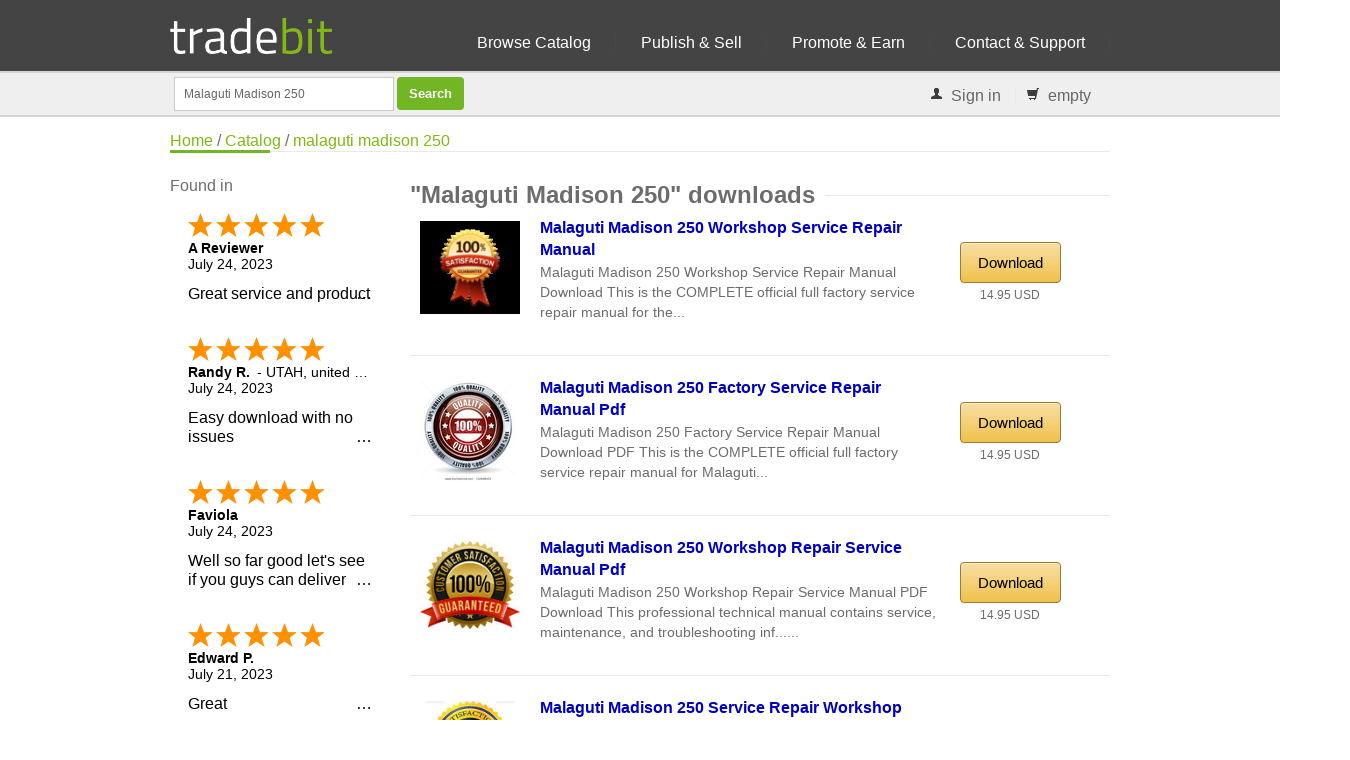

--- FILE ---
content_type: text/html; charset=ISO-8859-1
request_url: https://www.tradebit.com/tagworld.php/malaguti+madison+250
body_size: 7801
content:
<!DOCTYPE html>
<html lang="en">
<head>
    <title>Download Malaguti Madison 250, manual, madison 250, madison, workshop</title>
        <META NAME="keywords" CONTENT="Downloads, malaguti madison 250">
            <META NAME="description" CONTENT="Malaguti Madison 250: 20 assigned downloads, like Malaguti Madison 250 Workshop Service Repair Manual from jhonica">
        <META http-equiv="Content-Type" content="text/html; charset=iso-8859-1">
    <META NAME="author" CONTENT="Tradebit">
	<meta name="viewport" content="width=device-width, initial-scale=1, maximum-scale=1">
    <base href="https://www.tradebit.com/">
    <link rel="stylesheet" href="//fonts.googleapis.com/css?family=Roboto+Condensed">
        <!-- Java Script
    ================================================== -->
    <script type="text/javascript" src="//ajax.googleapis.com/ajax/libs/jquery/1.7.1/jquery.min.js"></script>
    <script type="text/javascript">var GB_ROOT_DIR = "https://www.tradebit.com/3rdParty/greybox/";</script>
                                                                        
        <link href="https://www.tradebit.com/style/css/tbSuggest.css" rel="stylesheet" type="text/css">
<link href="https://www.tradebit.com/style/rcss/style.css" rel="stylesheet" type="text/css">
<link href="https://www.tradebit.com/style/rcss/boxed.css" rel="stylesheet" type="text/css">
<link href="https://www.tradebit.com/style/rcss/newstyle.css" rel="stylesheet" type="text/css">
<script type="text/javascript" src="https://www.tradebit.com/output/default/jscache/c4ab3d9d83850061c0ceb29b8a1766205212.js"></script>
<script type="text/javascript">
try {
addOnLoadEvent(function() { window.setTimeout("focusSrchInput()",200) });
} catch(e) {;}
</script>
<meta property="og:title" content="Download Malaguti Madison 250, manual, madison 250, madison, workshop"/><meta property="og:site_name" content="Tradebit"/><meta property="og:type" content="article" /><meta property="og:url" content="https://www.tradebit.com/tagworld.php/malaguti+madison+250" /><meta property="fb:admins" content="815738215,743669498" /></head>
<body>
<script>
(function(i,s,o,g,r,a,m){i['GoogleAnalyticsObject']=r;i[r]=i[r]||function(){
(i[r].q=i[r].q||[]).push(arguments)},i[r].l=1*new Date();a=s.createElement(o),
m=s.getElementsByTagName(o)[0];a.async=1;a.src=g;m.parentNode.insertBefore(a,m)
})(window,document,'script','//www.google-analytics.com/analytics.js','ga');

ga('create', 'UA-80449-1', 'auto');
ga('send', 'pageview');


// Microsoft UET
(function(w,d,t,r,u){var f,n,i;w[u]=w[u]||[],f=function(){var o={ti:"17500100"};o.q=w[u],w[u]=new UET(o),w[u].push("pageLoad")},n=d.createElement(t),n.src=r,n.async=1,n.onload=n.onreadystatechange=function(){var s=this.readyState;s&&s!=="loaded"&&s!=="complete"||(f(),n.onload=n.onreadystatechange=null)},i=d.getElementsByTagName(t)[0],i.parentNode.insertBefore(n,i)})(window,document,"script","//bat.bing.com/bat.js","uetq");
</script>
	<!-- Google Tag Manager -->
	<noscript><iframe src="//www.googletagmanager.com/ns.html?id=GTM-NWLPVJ"
	height="0" width="0" style="display:none;visibility:hidden"></iframe></noscript>
	<script>(function(w,d,s,l,i){w[l]=w[l]||[];w[l].push({'gtm.start':
	new Date().getTime(),event:'gtm.js'});var f=d.getElementsByTagName(s)[0],
	j=d.createElement(s),dl=l!='dataLayer'?'&l='+l:'';j.async=true;j.src=
	'//www.googletagmanager.com/gtm.js?id='+i+dl;f.parentNode.insertBefore(j,f);
	})(window,document,'script','dataLayer','GTM-NWLPVJ');</script>
	<!-- End Google Tag Manager -->
<div id="div_transfergif" class="clDivTransfergif" style="padding: 0px; margin:0px; position: absolute;"><img src="https://www.tradebit.com/img/downloading.gif" width="30" height="30" alt="download process"></div>
<div class="ie-dropdown-fix">
     <!-- Navigation -->
     <div id="navigation">
        <div class="container">
	<div class="sixteen columns">
                 		<div class="logocontainer">
                 <a href="https://www.tradebit.com/"><img src="https://www.tradebit.com/img/logo-green.png" alt="Sell Downloads" style="margin-top: 15px;height:40px;"/></a>
</div>
	<div class="navholder">
		<ul id="nav">
                 <li><a href="filesharing.php">Browse Catalog</a></li>
                 <li><a href="digital-goods-marketplace.php">Publish &amp; Sell</a></li>
                 <li><a href="A/">Promote &amp; Earn</a></li>
<!--                 <li><a href="https://www.tradebit.com/channels/">Blog</a></li> -->
                 <li><a href="contact.php">Contact & Support</a>
                 </li>
             </ul>
	</div>
</div>
</div>
</div>
<div class="clear"></div>
</div>
<div class="searchcontainer">
<div class="container">
    <div class="sixteen columns searchinner">
        <!-- Contact Details -->
        <div id="search" style="margin-top: 4px;">
            <form style="display:inline;" name="text_search_form" id="formSrchHd" method="get"
                action="filesharing.php" onsubmit="submitSrch(this); return false;">
             <input type="hidden" name="style" value="">
             <input id="fcH" type="hidden" name="filtercat" value="" />
             <input id="search_input" type="text" name="keywords"
                 value="Malaguti Madison 250" title="search catalog" autocomplete="off" style="width: 200px; float: left;">
             <input type="submit" class="button color" value="Search" style="float: left; margin-left: 3px;"/>
            </form>
        </div>
        <!-- Contact Details -->
        <div id="contact-details" style="padding-right: 4px; float: right; z-index: 99;">
            <ul>
                <li><i class="mini-ico-user"></i> 									<a id="tbButtonLogin" href="#" onclick="$('#tbHeadLogin').toggle(); return false;">Sign in</a>
					<div id="tbHeadLogin" style="display: none; position: absolute; border: 2px solid #000; background-color: #FFFFFF; padding: 5px; z-index: 999;">
						<div class="tbBoxHead"><a id="tbBoxHeadClose" href="#" onclick="$('#tbHeadLogin').toggle(); return false;" style="color: #AFAFAF; float: right;">X</a>Login</div>
						<div id="tbHeadLoginC">
							                    <form action="https://www.tradebit.com/mytradebit/" method="POST" style="margin: 0px; padding: 1px; float: left;">
	                    	<input type="hidden" name="lang" value="en">
	                        <input type="hidden" name="action" value="login">
	                    	<input name="login" type="text" id="inputLoginH" class="em08InputLogin"
                                   value="Username"
                                   onfocus="this.value=''; this.style.color='#000000';  this.form.submit.style.color='#000'; this.form.submit.disabled=false;"
                                   onkeydown="focusInputKeywordNot()">
	                        <input name="pw" type="password" class="em08InputLogin" value="****" onfocus="this.value='';"><br>
		      				<center>
	                        <input class="button color" name="submit" value="Login" type="submit" style="color: #FFFFFF;">
	                        <BR/><BR/>
	                        <a href="https://www.tradebit.com/pwlost.php" rel="nofollow" >Password lost?</a>	                        </center>
	                        <BR/>
						</form>
						<div class="clearer"></div>
	      				<center>
	      				
	      			 
		  					<BR>
		  					<a href="https://www.tradebit.com/createAccount" style="font-size: 14px; font-weight: bold;">Sign up</a>
	      				</center>
						</div>
					</div>
				</li>
                <li id="tbBasketHead">
                    <span id="tbBasketHeadOverview">
                        <a href="https://www.tradebit.com/B/show">
                            <i class="mini-ico-shopping-cart" id="cartIcon"></i>
                            <span id="tbBasketCount">empty</span></a>
                    </span>
                </li>
            </ul>
        </div>
    </div>
</div>
</div>
<div id="homewrapper">
<table id="tableErrMsg" style="margin:0px; border: 0px solid #A40506; background-color: #A40506; color: #FFFFFF; width:100%; padding-left: 20px; padding-top: 5px; padding-right: 20px; display: none;">
    <tr>
        <td><span id="divErrMsgTradebit"></span></td>
    </tr>
</table>
<!-- GoBackToGoogle -->
<!-- End GoBackToGoogle -->	

<!-- 960 Container -->
<div class="container">
	<div class="sixteen columns">
		<!-- Page Title -->
		<div id="page-title">
		<a href="/" id="bread_home">Home</a> /
		<a href="/G/catalog">Catalog</a> /
		<a href="/tagworld.php/malaguti+madison+250">malaguti madison 250</a>
			<div id="bolded-line"></div>
		</div>
		<!-- Page Title / End -->

	</div>
</div>
<!-- 960 Container / End -->
<span id="container"><!-- Container for hidden MP3 Player. DO NOT REMOVE IT --></span>
<!-- 960 Container ** content part of page -->

<div class="container">
	<div class="four columns">
	    	    <section><b>Found&nbsp;in</b><BR/>
</section>
				<section><div style="min-height: 500px; overflow: hidden;" class="shopperapproved_widget sa_static sa_vertical sa_count5 sa_colorBlack sa_borderGray sa_showdate sa_FjY sa_showlinks sa_noborder sa_bgInherit sa_flex sa_large"></div><script type="text/javascript">var sa_interval = 5000;function saLoadScript(src) { var js = window.document.createElement('script'); js.src = src; js.type = 'text/javascript'; document.getElementsByTagName("head")[0].appendChild(js); } if (typeof(shopper_first) == 'undefined') saLoadScript('//www.shopperapproved.com/widgets/testimonial/3.0/23091.js'); shopper_first = true; </script><div style="text-align:right;"><a href="http://www.shopperapproved.com/reviews/tradebit.com/" target="_blank" rel="nofollow" class="sa_footer"><img class="sa_widget_footer" alt="" src="https://www.shopperapproved.com/widgets/widgetfooter-darklogo.png" style="border: 0;"></a></div>
<br><br>
<a rel="nofollow" href="http://www.shopperapproved.com/reviews/tradebit.com/" class="shopperlink"><img src="https://c813008.ssl.cf2.rackcdn.com/23091-bottom-medal-black.png" style="border: 0" alt="Shopper Award" oncontextmenu="var d = new Date(); alert('Copying Prohibited by Law - This image and all included logos are copyrighted by shopperapproved \251 '+d.getFullYear()+'.'); return false;" /></a><script type="text/javascript">(function() { var js = window.document.createElement("script"); js.src = '//www.shopperapproved.com/seals/certificate.js'; js.type = "text/javascript"; document.getElementsByTagName("head")[0].appendChild(js); })();</script>
<br>
<BR/>
<div class="widget-alt">
	<div class="headline no-margin"><h4>Publish</h4></div>
		<B>Merchants on tradebit get</B> a free subdomain with their account - fully customizable		<BR/>
		<b><a href="/createAccount" style="font-weight: bold;">Sign up</a></b>

</div>
</section>
		<BR>
					    	</div>

	<div class="twelve columns">
	<section>	<div class="headline no-margin"><h1>&quot;Malaguti Madison 250&quot; downloads</h1></div>
    	</section>

	<div class="clear"></div>

   	<section>
	                <span id="spanHdDat0" style="display:none">{"c":"","i":"0","n":"0"}</span>		<article>
		<div class="post">
			<div class="two columns" style="overflow: hidden;">
						<div id="slidingProductThumb0imgTbA" style="width: 100px; height: 100px; overflow: hidden; margin: 0px; text-align: center;"><div id="slidingProductThumb0imgTbB" style="margin-left: 0px; visibility: visible;"><div onmouseover="this.style.cursor='pointer';" onclick="window.location='https://www.tradebit.com/filedetail.php/258633881-malaguti-madison-250-workshop-service-repair-manual'"><img src="https://www.tradebit.com/usr/jhonica/pub/9001/258633881_100.jpg" height="100" border="0" id="slidingProductThumb0" alt="Thumbnail Malaguti Madison 250 Workshop Service Repair Manual" title="Thumbnail Malaguti Madison 250 Workshop Service Repair Manual"></div></div></div>									</div>
			<div class="seven columns" style="margin-left: 10px;">
				<div class="post-title" style="margin: -5px 1px 2px 0px;"><h2><a href="https://www.tradebit.com/filedetail.php/258633881-malaguti-madison-250-workshop-service-repair-manual">
					Malaguti Madison 250 Workshop Service Repair Manual</a></h2></div>
					<div style="line-height: 1.4em; font-size: 1.2em;">Malaguti Madison 250 Workshop Service Repair Manual Download 

This is the COMPLETE official full factory service repair manual for the...</div>	            				<div style="min-width: 320px; margin-top: 4px;" id="olTL0">
	                	                                   <br clear="both"/>
				</div>
			</div>
			<!-- end of middle part -->
			<div class="two columns" style="padding-top: 6px;">
			<center>
								                				  <a href="https://www.tradebit.com/filedetail.php/258633881-malaguti-madison-250-workshop-service-repair-manual" class="button color medium orangebutton" style="background: #00C000; margin-top: 15px; font-size: 15px;">Download</a>
	                                                 
						<div class="bi_mid_bar" style="text-align: center;">
							<div style="padding-top: 5px; font-size: 12px; height:25px;">
								
									14.95 USD																		
							</div>
						</div>
			</center>
			</div>
	        <div class="clear"></div>
						            <div id='affilifold-0' class='eleven columns' style='display: none; font-size: 14px; margin-top: 4px; padding: 3px; background-color: #F6F6F6;'>
             <b onclick='javascript:myfolder("affilifold-0")' style='float: right; font-size: 12px;'>X</b>
             The seller <a href="A/products/jhonica" name="affili-0"><b>jhonica</b></a>
             offers you <b>1.0%</b> on each sale!
            </div>
	        <div class="clear"></div>
		</div>
        </article>
        <div class="clear"></div>
		        <span id="spanHdDat1" style="display:none">{"c":"","i":"1","n":"0"}</span>		<article>
		<div class="post">
			<div class="two columns" style="overflow: hidden;">
						<div id="slidingProductThumb1imgTbA" style="width: 100px; height: 100px; overflow: hidden; margin: 0px; text-align: center;"><div id="slidingProductThumb1imgTbB" style="margin-left: 0px; visibility: visible;"><div onmouseover="this.style.cursor='pointer';" onclick="window.location='https://www.tradebit.com/filedetail.php/274330733-malaguti-madison-250-factory-service-repair-manual'"><img src="https://www.tradebit.com/usr/2manualrepair/pub/9001/274330733_200.jpg" height="100" border="0" id="slidingProductThumb1" alt="Thumbnail Malaguti Madison 250 Factory Service Repair Manual PDF" title="Thumbnail Malaguti Madison 250 Factory Service Repair Manual PDF"></div></div></div>									</div>
			<div class="seven columns" style="margin-left: 10px;">
				<div class="post-title" style="margin: -5px 1px 2px 0px;"><h2><a href="https://www.tradebit.com/filedetail.php/274330733-malaguti-madison-250-factory-service-repair-manual">
					Malaguti Madison 250 Factory Service Repair Manual Pdf</a></h2></div>
					<div style="line-height: 1.4em; font-size: 1.2em;">Malaguti Madison 250 Factory Service Repair Manual Download PDF

This is the COMPLETE official full factory service repair manual for Malaguti...</div>	            				<div style="min-width: 320px; margin-top: 4px;" id="olTL1">
	                	                                   <br clear="both"/>
				</div>
			</div>
			<!-- end of middle part -->
			<div class="two columns" style="padding-top: 6px;">
			<center>
								                				  <a href="https://www.tradebit.com/filedetail.php/274330733-malaguti-madison-250-factory-service-repair-manual" class="button color medium orangebutton" style="background: #00C000; margin-top: 15px; font-size: 15px;">Download</a>
	                                                 
						<div class="bi_mid_bar" style="text-align: center;">
							<div style="padding-top: 5px; font-size: 12px; height:25px;">
								
									14.95 USD																		
							</div>
						</div>
			</center>
			</div>
	        <div class="clear"></div>
						            <div id='affilifold-1' class='eleven columns' style='display: none; font-size: 14px; margin-top: 4px; padding: 3px; background-color: #F6F6F6;'>
             <b onclick='javascript:myfolder("affilifold-1")' style='float: right; font-size: 12px;'>X</b>
             The seller <a href="A/products/2manualrepair" name="affili-1"><b>2manualrepair</b></a>
             offers you <b>1.0%</b> on each sale!
            </div>
	        <div class="clear"></div>
		</div>
        </article>
        <div class="clear"></div>
		        <span id="spanHdDat2" style="display:none">{"c":"","i":"2","n":"0"}</span>		<article>
		<div class="post">
			<div class="two columns" style="overflow: hidden;">
						<div id="slidingProductThumb2imgTbA" style="width: 100px; height: 100px; overflow: hidden; margin: 0px; text-align: center;"><div id="slidingProductThumb2imgTbB" style="margin-left: 0px; visibility: visible;"><div onmouseover="this.style.cursor='pointer';" onclick="window.location='https://www.tradebit.com/filedetail.php/275616805-malaguti-madison-250-workshop-repair-service-manual'"><img src="https://www.tradebit.com/usr/manual4service/pub/9001/275616805_100.jpg" height="100" border="0" id="slidingProductThumb2" alt="Thumbnail Malaguti Madison 250 Workshop Repair Service Manual PDF" title="Thumbnail Malaguti Madison 250 Workshop Repair Service Manual PDF"></div></div></div>									</div>
			<div class="seven columns" style="margin-left: 10px;">
				<div class="post-title" style="margin: -5px 1px 2px 0px;"><h2><a href="https://www.tradebit.com/filedetail.php/275616805-malaguti-madison-250-workshop-repair-service-manual">
					Malaguti Madison 250 Workshop Repair Service Manual Pdf</a></h2></div>
					<div style="line-height: 1.4em; font-size: 1.2em;">Malaguti Madison 250 Workshop Repair Service Manual PDF Download

This professional technical manual contains service, maintenance, and troubleshooting inf......</div>	            				<div style="min-width: 320px; margin-top: 4px;" id="olTL2">
	                	                                   <br clear="both"/>
				</div>
			</div>
			<!-- end of middle part -->
			<div class="two columns" style="padding-top: 6px;">
			<center>
								                				  <a href="https://www.tradebit.com/filedetail.php/275616805-malaguti-madison-250-workshop-repair-service-manual" class="button color medium orangebutton" style="background: #00C000; margin-top: 15px; font-size: 15px;">Download</a>
	                                                 
						<div class="bi_mid_bar" style="text-align: center;">
							<div style="padding-top: 5px; font-size: 12px; height:25px;">
								
									14.95 USD																		
							</div>
						</div>
			</center>
			</div>
	        <div class="clear"></div>
						            <div id='affilifold-2' class='eleven columns' style='display: none; font-size: 14px; margin-top: 4px; padding: 3px; background-color: #F6F6F6;'>
             <b onclick='javascript:myfolder("affilifold-2")' style='float: right; font-size: 12px;'>X</b>
             The seller <a href="A/products/manual4service" name="affili-2"><b>manual4service</b></a>
             offers you <b>1.0%</b> on each sale!
            </div>
	        <div class="clear"></div>
		</div>
        </article>
        <div class="clear"></div>
		        <span id="spanHdDat3" style="display:none">{"c":"","i":"3","n":"0"}</span>		<article>
		<div class="post">
			<div class="two columns" style="overflow: hidden;">
						<div id="slidingProductThumb3imgTbA" style="width: 100px; height: 100px; overflow: hidden; margin: 0px; text-align: center;"><div id="slidingProductThumb3imgTbB" style="margin-left: 0px; visibility: visible;"><div onmouseover="this.style.cursor='pointer';" onclick="window.location='https://www.tradebit.com/filedetail.php/277208421-malaguti-madison-250-service-repair-workshop-manual'"><img src="https://www.tradebit.com/usr/bestworkshopmanual/pub/9001/277208421_100.jpg" height="100" border="0" id="slidingProductThumb3" alt="Thumbnail Malaguti Madison 250 Service Repair Workshop Manual" title="Thumbnail Malaguti Madison 250 Service Repair Workshop Manual"></div></div></div>									</div>
			<div class="seven columns" style="margin-left: 10px;">
				<div class="post-title" style="margin: -5px 1px 2px 0px;"><h2><a href="https://www.tradebit.com/filedetail.php/277208421-malaguti-madison-250-service-repair-workshop-manual">
					Malaguti Madison 250 Service Repair Workshop Manual</a></h2></div>
					<div style="line-height: 1.4em; font-size: 1.2em;">Malaguti Madison 250 Service Repair Workshop Manual

This is Malaguti Madison 250 Service Repair Workshop Manual. This manual contains full service...</div>	            				<div style="min-width: 320px; margin-top: 4px;" id="olTL3">
	                	                                   <br clear="both"/>
				</div>
			</div>
			<!-- end of middle part -->
			<div class="two columns" style="padding-top: 6px;">
			<center>
								                				  <a href="https://www.tradebit.com/filedetail.php/277208421-malaguti-madison-250-service-repair-workshop-manual" class="button color medium orangebutton" style="background: #00C000; margin-top: 15px; font-size: 15px;">Download</a>
	                                                 
						<div class="bi_mid_bar" style="text-align: center;">
							<div style="padding-top: 5px; font-size: 12px; height:25px;">
								
									14.95 USD																		
							</div>
						</div>
			</center>
			</div>
	        <div class="clear"></div>
						            <div id='affilifold-3' class='eleven columns' style='display: none; font-size: 14px; margin-top: 4px; padding: 3px; background-color: #F6F6F6;'>
             <b onclick='javascript:myfolder("affilifold-3")' style='float: right; font-size: 12px;'>X</b>
             The seller <a href="A/products/bestworkshopmanual" name="affili-3"><b>bestworkshopmanual</b></a>
             offers you <b>1.0%</b> on each sale!
            </div>
	        <div class="clear"></div>
		</div>
        </article>
        <div class="clear"></div>
		        <span id="spanHdDat4" style="display:none">{"c":"","i":"4","n":"0"}</span>		<article>
		<div class="post">
			<div class="two columns" style="overflow: hidden;">
						<div id="slidingProductThumb4imgTbA" style="width: 100px; height: 100px; overflow: hidden; margin: 0px; text-align: center;"><div id="slidingProductThumb4imgTbB" style="margin-left: 0px; visibility: visible;"><div onmouseover="this.style.cursor='pointer';" onclick="window.location='https://www.tradebit.com/filedetail.php/280295950-malaguti-madison-250-all-service-repair-manual'"><img src="https://www.tradebit.com/usr/allsseller/pub/9001/280295950_19as.jpg" height="100" border="0" id="slidingProductThumb4" alt="Thumbnail Malaguti Madison 250 All Service Repair Manual" title="Thumbnail Malaguti Madison 250 All Service Repair Manual"></div></div></div>									</div>
			<div class="seven columns" style="margin-left: 10px;">
				<div class="post-title" style="margin: -5px 1px 2px 0px;"><h2><a href="https://www.tradebit.com/filedetail.php/280295950-malaguti-madison-250-all-service-repair-manual">
					Malaguti Madison 250 All Service Repair Manual</a></h2></div>
					<div style="line-height: 1.4em; font-size: 1.2em;">Malaguti Madison 250 All Service Repair Manual Download


Malaguti Madison 250
So many people prefer to do car repairs with their own...</div>	            				<div style="min-width: 320px; margin-top: 4px;" id="olTL4">
	                	                                   <br clear="both"/>
				</div>
			</div>
			<!-- end of middle part -->
			<div class="two columns" style="padding-top: 6px;">
			<center>
								                				  <a href="https://www.tradebit.com/filedetail.php/280295950-malaguti-madison-250-all-service-repair-manual" class="button color medium orangebutton" style="background: #00C000; margin-top: 15px; font-size: 15px;">Download</a>
	                                                 
						<div class="bi_mid_bar" style="text-align: center;">
							<div style="padding-top: 5px; font-size: 12px; height:25px;">
								
									14.95 USD																		
							</div>
						</div>
			</center>
			</div>
	        <div class="clear"></div>
						            <div id='affilifold-4' class='eleven columns' style='display: none; font-size: 14px; margin-top: 4px; padding: 3px; background-color: #F6F6F6;'>
             <b onclick='javascript:myfolder("affilifold-4")' style='float: right; font-size: 12px;'>X</b>
             The seller <a href="A/products/allsseller" name="affili-4"><b>allsseller</b></a>
             offers you <b>1.0%</b> on each sale!
            </div>
	        <div class="clear"></div>
		</div>
        </article>
        <div class="clear"></div>
		        <span id="spanHdDat6" style="display:none">{"c":"","i":"6","n":"0"}</span>		<article>
		<div class="post">
			<div class="two columns" style="overflow: hidden;">
						<div id="slidingProductThumb6imgTbA" style="width: 100px; height: 100px; overflow: hidden; margin: 0px; text-align: center;"><div id="slidingProductThumb6imgTbB" style="margin-left: 0px; visibility: visible;"><div onmouseover="this.style.cursor='pointer';" onclick="window.location='https://www.tradebit.com/filedetail.php/278911170-malaguti-madison-250-full-service-repair-manual'"><img src="https://www.tradebit.com/usr/fsm/pub/9001/278911170_AAZFSM.jpg" height="100" border="0" id="slidingProductThumb6" alt="Thumbnail Malaguti Madison 250 Full Service Repair Manual" title="Thumbnail Malaguti Madison 250 Full Service Repair Manual"></div></div></div>									</div>
			<div class="seven columns" style="margin-left: 10px;">
				<div class="post-title" style="margin: -5px 1px 2px 0px;"><h2><a href="https://www.tradebit.com/filedetail.php/278911170-malaguti-madison-250-full-service-repair-manual">
					Malaguti Madison 250 Full Service Repair Manual</a></h2></div>
					<div style="line-height: 1.4em; font-size: 1.2em;">Malaguti Madison 250. 
Malaguti Madison 250 Full Service Repair Manual. 

This Malaguti Madison 250 Full Service Repair Manual very detailed...</div>	            				<div style="min-width: 320px; margin-top: 4px;" id="olTL6">
	                	                                   <br clear="both"/>
				</div>
			</div>
			<!-- end of middle part -->
			<div class="two columns" style="padding-top: 6px;">
			<center>
								                				  <a href="https://www.tradebit.com/filedetail.php/278911170-malaguti-madison-250-full-service-repair-manual" class="button color medium orangebutton" style="background: #00C000; margin-top: 15px; font-size: 15px;">Download</a>
	                                                 
						<div class="bi_mid_bar" style="text-align: center;">
							<div style="padding-top: 5px; font-size: 12px; height:25px;">
								
									14.95 USD																		
							</div>
						</div>
			</center>
			</div>
	        <div class="clear"></div>
						            <div id='affilifold-6' class='eleven columns' style='display: none; font-size: 14px; margin-top: 4px; padding: 3px; background-color: #F6F6F6;'>
             <b onclick='javascript:myfolder("affilifold-6")' style='float: right; font-size: 12px;'>X</b>
             The seller <a href="A/products/fsm" name="affili-6"><b>fsm</b></a>
             offers you <b>1.0%</b> on each sale!
            </div>
	        <div class="clear"></div>
		</div>
        </article>
        <div class="clear"></div>
		        <span id="spanHdDat9" style="display:none">{"c":"","i":"9","n":"0"}</span>		<article>
		<div class="post">
			<div class="two columns" style="overflow: hidden;">
						<div id="slidingProductThumb9imgTbA" style="width: 100px; height: 100px; overflow: hidden; margin: 0px; text-align: center;"><div id="slidingProductThumb9imgTbB" style="margin-left: 0px; visibility: visible;"><div onmouseover="this.style.cursor='pointer';" onclick="window.location='https://www.tradebit.com/filedetail.php/278801014-malaguti-madison-250-repair-service-manual'"><img src="https://www.tradebit.com/usr/garage4repair/pub/9001/278801014_1garage.jpg" height="100" border="0" id="slidingProductThumb9" alt="Thumbnail Malaguti Madison 250 Repair Service Manual" title="Thumbnail Malaguti Madison 250 Repair Service Manual"></div></div></div>									</div>
			<div class="seven columns" style="margin-left: 10px;">
				<div class="post-title" style="margin: -5px 1px 2px 0px;"><h2><a href="https://www.tradebit.com/filedetail.php/278801014-malaguti-madison-250-repair-service-manual">
					Malaguti Madison 250 Repair Service Manual</a></h2></div>
					<div style="line-height: 1.4em; font-size: 1.2em;">Malaguti Madison 250 Repair Service Manual-Service Manual Repair PDF Download

     The manual for Malaguti Madison 250...</div>	            				<div style="min-width: 320px; margin-top: 4px;" id="olTL9">
	                	                                   <br clear="both"/>
				</div>
			</div>
			<!-- end of middle part -->
			<div class="two columns" style="padding-top: 6px;">
			<center>
								                				  <a href="https://www.tradebit.com/filedetail.php/278801014-malaguti-madison-250-repair-service-manual" class="button color medium orangebutton" style="background: #00C000; margin-top: 15px; font-size: 15px;">Download</a>
	                                                 
						<div class="bi_mid_bar" style="text-align: center;">
							<div style="padding-top: 5px; font-size: 12px; height:25px;">
								
									14.95 USD																		
							</div>
						</div>
			</center>
			</div>
	        <div class="clear"></div>
						            <div id='affilifold-9' class='eleven columns' style='display: none; font-size: 14px; margin-top: 4px; padding: 3px; background-color: #F6F6F6;'>
             <b onclick='javascript:myfolder("affilifold-9")' style='float: right; font-size: 12px;'>X</b>
             The seller <a href="A/products/garage4repair" name="affili-9"><b>garage4repair</b></a>
             offers you <b>1.0%</b> on each sale!
            </div>
	        <div class="clear"></div>
		</div>
        </article>
        <div class="clear"></div>
		        <span id="spanHdDat10" style="display:none">{"c":"","i":"10","n":"0"}</span>		<article>
		<div class="post">
			<div class="two columns" style="overflow: hidden;">
						<div id="slidingProductThumb10imgTbA" style="width: 100px; height: 100px; overflow: hidden; margin: 0px; text-align: center;"><div id="slidingProductThumb10imgTbB" style="margin-left: 0px; visibility: visible;"><div onmouseover="this.style.cursor='pointer';" onclick="window.location='https://www.tradebit.com/filedetail.php/278222608-malaguti-madison-250-service-manual'"><img src="https://www.tradebit.com/usr/quicknpro/pub/9001/278222608_MalagutiMadison250.jpg" height="100" border="0" id="slidingProductThumb10" alt="Thumbnail Malaguti Madison 250   Service Manual" title="Thumbnail Malaguti Madison 250   Service Manual"></div></div></div>									</div>
			<div class="seven columns" style="margin-left: 10px;">
				<div class="post-title" style="margin: -5px 1px 2px 0px;"><h2><a href="https://www.tradebit.com/filedetail.php/278222608-malaguti-madison-250-service-manual">
					Malaguti Madison 250   Service Manual</a></h2></div>
					<div style="line-height: 1.4em; font-size: 1.2em;">This Manual Covers This is the Malaguti Madison 250 Service shop  Manual  Consist of Everything you are Looking...</div>	            				<div style="min-width: 320px; margin-top: 4px;" id="olTL10">
	                	                                   <br clear="both"/>
				</div>
			</div>
			<!-- end of middle part -->
			<div class="two columns" style="padding-top: 6px;">
			<center>
								                				  <a href="https://www.tradebit.com/filedetail.php/278222608-malaguti-madison-250-service-manual" class="button color medium orangebutton" style="background: #00C000; margin-top: 15px; font-size: 15px;">Download</a>
	                                                 
						<div class="bi_mid_bar" style="text-align: center;">
							<div style="padding-top: 5px; font-size: 12px; height:25px;">
								
									14.95 USD																		
							</div>
						</div>
			</center>
			</div>
	        <div class="clear"></div>
						            <div id='affilifold-10' class='eleven columns' style='display: none; font-size: 14px; margin-top: 4px; padding: 3px; background-color: #F6F6F6;'>
             <b onclick='javascript:myfolder("affilifold-10")' style='float: right; font-size: 12px;'>X</b>
             The seller <a href="A/products/quicknpro" name="affili-10"><b>quicknpro</b></a>
             offers you <b>10.0%</b> on each sale!
            </div>
	        <div class="clear"></div>
		</div>
        </article>
        <div class="clear"></div>
		        <span id="spanHdDat11" style="display:none">{"c":"","i":"11","n":"0"}</span>		<article>
		<div class="post">
			<div class="two columns" style="overflow: hidden;">
						<div id="slidingProductThumb11imgTbA" style="width: 100px; height: 100px; overflow: hidden; margin: 0px; text-align: center;"><div id="slidingProductThumb11imgTbB" style="margin-left: 0px; visibility: visible;"><div onmouseover="this.style.cursor='pointer';" onclick="window.location='https://www.tradebit.com/filedetail.php/199028538-malaguti-madison-250-scooter-factory-service-'"><img src="https://www.tradebit.com/usr/badire/pub/9001/199028538_ddzlh.jpg" height="100" border="0" id="slidingProductThumb11" alt="Thumbnail MALAGUTI MADISON 250 Scooter* Factory Service / Repair/ Workshop Manual Instant Download!" title="Thumbnail MALAGUTI MADISON 250 Scooter* Factory Service / Repair/ Workshop Manual Instant Download!"></div></div></div>									</div>
			<div class="seven columns" style="margin-left: 10px;">
				<div class="post-title" style="margin: -5px 1px 2px 0px;"><h2><a href="https://www.tradebit.com/filedetail.php/199028538-malaguti-madison-250-scooter-factory-service-">
					Malaguti Madison 250 Scooter* Factory Service / Repair/ Workshop Manual Instant Download!</a></h2></div>
					<div style="line-height: 1.4em; font-size: 1.2em;">MALAGUTI MADISON 250 Scooter* Factory Service / Repair/ Workshop Manual Instant Download! 

This manual contains maintenance and repair procedure for...</div>	            				<div style="min-width: 320px; margin-top: 4px;" id="olTL11">
	                	                                   <br clear="both"/>
				</div>
			</div>
			<!-- end of middle part -->
			<div class="two columns" style="padding-top: 6px;">
			<center>
								                				  <a href="https://www.tradebit.com/filedetail.php/199028538-malaguti-madison-250-scooter-factory-service-" class="button color medium orangebutton" style="background: #00C000; margin-top: 15px; font-size: 15px;">Download</a>
	                                                 
						<div class="bi_mid_bar" style="text-align: center;">
							<div style="padding-top: 5px; font-size: 12px; height:25px;">
								
									14.95 USD																		
							</div>
						</div>
			</center>
			</div>
	        <div class="clear"></div>
						            <div id='affilifold-11' class='eleven columns' style='display: none; font-size: 14px; margin-top: 4px; padding: 3px; background-color: #F6F6F6;'>
             <b onclick='javascript:myfolder("affilifold-11")' style='float: right; font-size: 12px;'>X</b>
             The seller <a href="A/products/badire" name="affili-11"><b>badire</b></a>
             offers you <b>25.0%</b> on each sale!
            </div>
	        <div class="clear"></div>
		</div>
        </article>
        <div class="clear"></div>
		        <span id="spanHdDat12" style="display:none">{"c":"","i":"12","n":"0"}</span>		<article>
		<div class="post">
			<div class="two columns" style="overflow: hidden;">
						<div id="slidingProductThumb12imgTbA" style="width: 100px; height: 100px; overflow: hidden; margin: 0px; text-align: center;"><div id="slidingProductThumb12imgTbB" style="margin-left: 0px; visibility: visible;"><div onmouseover="this.style.cursor='pointer';" onclick="window.location='https://www.tradebit.com/filedetail.php/279209894-malaguti-madison-250-pdf-service-repair'"><img src="https://www.tradebit.com/usr/manualmike/pub/9001/pdfmo.jpg" height="100" border="0" id="slidingProductThumb12" alt="Thumbnail Malaguti Madison 250 PDF Service & Repair Manual Download" title="Thumbnail Malaguti Madison 250 PDF Service & Repair Manual Download"></div></div></div>									</div>
			<div class="seven columns" style="margin-left: 10px;">
				<div class="post-title" style="margin: -5px 1px 2px 0px;"><h2><a href="https://www.tradebit.com/filedetail.php/279209894-malaguti-madison-250-pdf-service-repair">
					Malaguti Madison 250 Pdf Service & Repair Manual Download</a></h2></div>
					<div style="line-height: 1.4em; font-size: 1.2em;">After purchasing this manual you will receive a PDF file providing you with an email to contact. You will then...</div>	            				<div style="min-width: 320px; margin-top: 4px;" id="olTL12">
	                	                                   <br clear="both"/>
				</div>
			</div>
			<!-- end of middle part -->
			<div class="two columns" style="padding-top: 6px;">
			<center>
								                				  <a href="https://www.tradebit.com/filedetail.php/279209894-malaguti-madison-250-pdf-service-repair" class="button color medium orangebutton" style="background: #00C000; margin-top: 15px; font-size: 15px;">Download</a>
	                                                 
						<div class="bi_mid_bar" style="text-align: center;">
							<div style="padding-top: 5px; font-size: 12px; height:25px;">
								
									14.95 USD																		
							</div>
						</div>
			</center>
			</div>
	        <div class="clear"></div>
						            <div id='affilifold-12' class='eleven columns' style='display: none; font-size: 14px; margin-top: 4px; padding: 3px; background-color: #F6F6F6;'>
             <b onclick='javascript:myfolder("affilifold-12")' style='float: right; font-size: 12px;'>X</b>
             The seller <a href="A/products/manualmike" name="affili-12"><b>manualmike</b></a>
             offers you <b>10.0%</b> on each sale!
            </div>
	        <div class="clear"></div>
		</div>
        </article>
        <div class="clear"></div>
		        <span id="spanHdDat13" style="display:none">{"c":"","i":"13","n":"0"}</span>		<article>
		<div class="post">
			<div class="two columns" style="overflow: hidden;">
						<div id="slidingProductThumb13imgTbA" style="width: 100px; height: 100px; overflow: hidden; margin: 0px; text-align: center;"><div id="slidingProductThumb13imgTbB" style="margin-left: 0px; visibility: visible;"><div onmouseover="this.style.cursor='pointer';" onclick="window.location='https://www.tradebit.com/filedetail.php/282461230-malaguti-madison-250-complete-workshop-service-repair'"><img src="https://www.tradebit.com/usr/themanualmaster/pub/9001/282461230_282421618_282387394_282324562_290058_ZServiceRepairWorkshopManualDownload2-5-6.jpg" height="100" border="0" id="slidingProductThumb13" alt="Thumbnail Malaguti Madison 250 Complete Workshop Service Repair Manual" title="Thumbnail Malaguti Madison 250 Complete Workshop Service Repair Manual"></div></div></div>									</div>
			<div class="seven columns" style="margin-left: 10px;">
				<div class="post-title" style="margin: -5px 1px 2px 0px;"><h2><a href="https://www.tradebit.com/filedetail.php/282461230-malaguti-madison-250-complete-workshop-service-repair">
					Malaguti Madison 250 Complete Workshop Service Repair Manual</a></h2></div>
					<div style="line-height: 1.4em; font-size: 1.2em;">Malaguti Madison 250 Complete Workshop Service Repair Manual

Thanks for taking the time to look at this Complete Service Repair Workshop...</div>	            				<div style="min-width: 320px; margin-top: 4px;" id="olTL13">
	                	                                   <br clear="both"/>
				</div>
			</div>
			<!-- end of middle part -->
			<div class="two columns" style="padding-top: 6px;">
			<center>
								                				  <a href="https://www.tradebit.com/filedetail.php/282461230-malaguti-madison-250-complete-workshop-service-repair" class="button color medium orangebutton" style="background: #00C000; margin-top: 15px; font-size: 15px;">Download</a>
	                                                 
						<div class="bi_mid_bar" style="text-align: center;">
							<div style="padding-top: 5px; font-size: 12px; height:25px;">
								
									19.95 USD																		
							</div>
						</div>
			</center>
			</div>
	        <div class="clear"></div>
						            <div id='affilifold-13' class='eleven columns' style='display: none; font-size: 14px; margin-top: 4px; padding: 3px; background-color: #F6F6F6;'>
             <b onclick='javascript:myfolder("affilifold-13")' style='float: right; font-size: 12px;'>X</b>
             The seller <a href="A/products/themanualmaster" name="affili-13"><b>themanualmaster</b></a>
             offers you <b>1.0%</b> on each sale!
            </div>
	        <div class="clear"></div>
		</div>
        </article>
        <div class="clear"></div>
		        <span id="spanHdDat16" style="display:none">{"c":"","i":"16","n":"0"}</span>		<article>
		<div class="post">
			<div class="two columns" style="overflow: hidden;">
						<div id="slidingProductThumb16imgTbA" style="width: 100px; height: 100px; overflow: hidden; margin: 0px; text-align: center;"><div id="slidingProductThumb16imgTbB" style="margin-left: 0px; visibility: visible;"><div onmouseover="this.style.cursor='pointer';" onclick="window.location='https://www.tradebit.com/filedetail.php/180487222-malaguti-madison-250-service-workshop-repair-manual'"><img src="https://www.tradebit.com/usr/cathy19890614/pub/9001/180487222_MalagutiMadison250ServiceWorkshopRepairManual.jpg" height="100" border="0" id="slidingProductThumb16" alt="Thumbnail Malaguti Madison 250 Service Workshop Repair Manual DOWNLOAD" title="Thumbnail Malaguti Madison 250 Service Workshop Repair Manual DOWNLOAD"></div></div></div>									</div>
			<div class="seven columns" style="margin-left: 10px;">
				<div class="post-title" style="margin: -5px 1px 2px 0px;"><h2><a href="https://www.tradebit.com/filedetail.php/180487222-malaguti-madison-250-service-workshop-repair-manual">
					Malaguti Madison 250 Service Workshop Repair Manual Download</a></h2></div>
					<div style="line-height: 1.4em; font-size: 1.2em;">Malaguti Madison 250 Service Workshop Repair Manual is a professional book in which you can get a better understanding of...</div>	            				<div style="min-width: 320px; margin-top: 4px;" id="olTL16">
	                	                                   <br clear="both"/>
				</div>
			</div>
			<!-- end of middle part -->
			<div class="two columns" style="padding-top: 6px;">
			<center>
								                				  <a href="https://www.tradebit.com/filedetail.php/180487222-malaguti-madison-250-service-workshop-repair-manual" class="button color medium orangebutton" style="background: #00C000; margin-top: 15px; font-size: 15px;">Download</a>
	                                                 
						<div class="bi_mid_bar" style="text-align: center;">
							<div style="padding-top: 5px; font-size: 12px; height:25px;">
								
									14.95 USD																		
							</div>
						</div>
			</center>
			</div>
	        <div class="clear"></div>
						            <div id='affilifold-16' class='eleven columns' style='display: none; font-size: 14px; margin-top: 4px; padding: 3px; background-color: #F6F6F6;'>
             <b onclick='javascript:myfolder("affilifold-16")' style='float: right; font-size: 12px;'>X</b>
             The seller <a href="A/products/cathy19890614" name="affili-16"><b>cathy19890614</b></a>
             offers you <b>1.0%</b> on each sale!
            </div>
	        <div class="clear"></div>
		</div>
        </article>
        <div class="clear"></div>
		        <span id="spanHdDat19" style="display:none">{"c":"","i":"19","n":"0"}</span>		<article>
		<div class="post">
			<div class="two columns" style="overflow: hidden;">
						<div id="slidingProductThumb19imgTbA" style="width: 100px; height: 100px; overflow: hidden; margin: 0px; text-align: center;"><div id="slidingProductThumb19imgTbB" style="margin-left: 0px; visibility: visible;"><div onmouseover="this.style.cursor='pointer';" onclick="window.location='https://www.tradebit.com/filedetail.php/210064262-malaguti-madison-250-scooter-service-repair'"><img src="https://www.tradebit.com/usr/filemanuals/pub/9001/210064262_MALAGUTIMADISON250SCOOTER.jpg" height="100" border="0" id="slidingProductThumb19" alt="Thumbnail MALAGUTI MADISON 250 SCOOTER SERVICE & REPAIR MANUAL - DOWNLOAD!" title="Thumbnail MALAGUTI MADISON 250 SCOOTER SERVICE & REPAIR MANUAL - DOWNLOAD!"></div></div></div>									</div>
			<div class="seven columns" style="margin-left: 10px;">
				<div class="post-title" style="margin: -5px 1px 2px 0px;"><h2><a href="https://www.tradebit.com/filedetail.php/210064262-malaguti-madison-250-scooter-service-repair">
					Malaguti Madison 250 Scooter Service & Repair Manual - Download!</a></h2></div>
					<div style="line-height: 1.4em; font-size: 1.2em;">This is the COMPLETE Official Service Repair Manual for the MALAGUTI MADISON 250 SCOOTER. It Covers complete tear down and...</div>	            				<div style="min-width: 320px; margin-top: 4px;" id="olTL19">
	                	                                   <br clear="both"/>
				</div>
			</div>
			<!-- end of middle part -->
			<div class="two columns" style="padding-top: 6px;">
			<center>
								                				  <a href="https://www.tradebit.com/filedetail.php/210064262-malaguti-madison-250-scooter-service-repair" class="button color medium orangebutton" style="background: #00C000; margin-top: 15px; font-size: 15px;">Download</a>
	                                                 
						<div class="bi_mid_bar" style="text-align: center;">
							<div style="padding-top: 5px; font-size: 12px; height:25px;">
								
									14.95 USD																		
							</div>
						</div>
			</center>
			</div>
	        <div class="clear"></div>
						            <div id='affilifold-19' class='eleven columns' style='display: none; font-size: 14px; margin-top: 4px; padding: 3px; background-color: #F6F6F6;'>
             <b onclick='javascript:myfolder("affilifold-19")' style='float: right; font-size: 12px;'>X</b>
             The seller <a href="A/products/filemanuals" name="affili-19"><b>filemanuals</b></a>
             offers you <b>1.0%</b> on each sale!
            </div>
	        <div class="clear"></div>
		</div>
        </article>
        <div class="clear"></div>
				<div class="clear"></div>
		<BR>
		            <b>Similar tags:</b>
                            	  <a href="https://www.tradebit.com/tagworld.php/malaguti+madison+250">malaguti madison 250</a>
                            	 &bull; <a href="https://www.tradebit.com/tagworld.php/download">download</a>
                            	 &bull; <a href="https://www.tradebit.com/tagworld.php/madison">madison</a>
                            	 &bull; <a href="https://www.tradebit.com/tagworld.php/madison+250">madison 250</a>
                            	 &bull; <a href="https://www.tradebit.com/tagworld.php/malaguti">malaguti</a>
                            	 &bull; <a href="https://www.tradebit.com/tagworld.php/malaguti+madison">malaguti madison</a>
                            	 &bull; <a href="https://www.tradebit.com/tagworld.php/malaguti+manual">malaguti manual</a>
                            	 &bull; <a href="https://www.tradebit.com/tagworld.php/malaguti+service+manual">malaguti service manual</a>
                            	 &bull; <a href="https://www.tradebit.com/tagworld.php/manual">manual</a>
                            	 &bull; <a href="https://www.tradebit.com/tagworld.php/motorcycle">motorcycle</a>
                            	 &bull; <a href="https://www.tradebit.com/tagworld.php/repair+manual">repair manual</a>
                            	 &bull; <a href="https://www.tradebit.com/tagworld.php/repair+manual+download">repair manual download</a>
                            	 &bull; <a href="https://www.tradebit.com/tagworld.php/service">service</a>
                            	 &bull; <a href="https://www.tradebit.com/tagworld.php/service+manual">service manual</a>
                            	 &bull; <a href="https://www.tradebit.com/tagworld.php/workshop">workshop</a>
                            	 &bull; <a href="https://www.tradebit.com/tagworld.php/workshop+manual">workshop manual</a>
            	               <b>Top tags:</b>
   		<a href="filesharing.php/6-Sounds-MIDI">sound effects</a> &bull;
   		<a href="tagworld.php/games+shop">games shop</a> &bull;
   		<a href="tagworld.php/service+repair+manual">service repair manual</a> &bull;
   		<a href="tagworld.php/yamaha">yamaha</a>
	 	</section>
 	</div>
</div>

<div class="clear"></div>

<script type="text/javascript">
<!-- // without "add single track to cart":
    //ebyMp3ActivateThePlayButtonsOnPage('single purchase');
//-->
</script>
	<div class="clear"></div>
	</div>
        <!-- Wrapper / End -->
<!-- Footer ================================================== -->
<!-- Footer Start -->
<div id="footer">
	<!-- 960 Container -->
	<div class="container">
		<!-- About -->
		<div class="five columns">
			<div class="footer-headline"><h4>Languages</h4></div>
				<ul class="links-list">
				<li><a href="https://www.tradebit.com/">
					English</a></li>
				<li><a href="https://www.tradebit.de/">
					German</a></li>
				<li><a href="https://www.tradebit.es/">
					Spanish</a></li>
				<li><a href="https://www.tradebit.it/">
					Italian</a></li>
				</UL>
				<BR/><BR/>
		</div>
		<!-- Useful Links -->
		<div class="five columns">
			<div class="footer-headline"><h4>Links</h4></div>
			<ul class="links-list">
					        	<li><a href="https://www.tradebit.com/layouts/banners.php" rel="nofollow" >	                    Link to us</a></li>
	            				<li><a href="https://feeds.feedburner.com/TradebitcomNewlyAddedFiles">RSS Feed</a></li>
                <li><a href="reviews.php">Tradebit Reviews</a></li>
                <li><a href="terms.php">Terms of Service</a></li>
                 <li><a href="privacy-policy.php">Privacy Policy</a></li>
			</ul>
		</div>

		<!-- Photo Stream -->
		<div class="five columns">
						<div class="footer-headline"><h4>Get Help</h4></div>
			<ul class="links-list">
<!--			<li><a href="forum/">Forum</a></li> -->
			<li><a href="/cdn-cgi/l/email-protection#60131510100f12142014120104050209144e030f0d">Support Ticket</a></li>
			
			<li><a href="layouts/rates_selling.php">Pricing</a></li>
						<li><a href="https://www.tradebit.com/dmca.php">DMCA</a></li>

			
			</ul>
		</div>

		<!-- Latest Blog -->
		<!-- Footer / Bottom -->
		<div class="sixteen columns">
			<div id="footer-bottom">
                All rights reserved - &copy; Copyright 2004-2026 by Tradebit.com, Inc.<BR>
				<div id="scroll-top-top"><a href="#"></a></div>
			</div>
		</div>

	</div>
	<!-- 960 Container / End -->
</div>
<script data-cfasync="false" src="/cdn-cgi/scripts/5c5dd728/cloudflare-static/email-decode.min.js"></script><script>
	$(document).ready(function() {
        suggestionBox('https://www.tradebit.com');
    } );
</script>
<style>
#salespopup {
min-height: 60px;
    max-height: 120px;
    background-color: #fff;
    width: 350px;
    max-width: 350px;
    padding: 15px;
    position: fixed;
    left: 10px;
    bottom: 10px;
    background-color: #fff;
    border-radius: 6px 6px 6px 6px;
    box-shadow: 0 0 25px 5px #999;
    color: #111;
    font-size: 13px;
    display: none;
};
</style>
    <div id="salespopup">
        <span id="salesPopupContent"></span>
    </div>
<script language="JavaScript" type="text/javascript">
$(document).ready(function()
{
    setInterval(function()
    {
      var d = new Date();
      var tmstmp = d.getTime();
      var ajaxHandler="/recentsale.php";
      $.get(ajaxHandler, {tm: tmstmp},
		  function(data)
		  {
        if(data)
        {
          $('#salesPopupContent').html(data);
				  $("#salespopup").show().delay(6500).fadeOut();
          $('#salespopup').click(function(){        
           $("#salespopup").css("display", "none");
            });
          
        }
      });
    }, 
    (Math.floor((Math.random() * 15000) + 15000)));
});
</script></div>
<script>
	$("img").error(function () {
		$(this).unbind("error").attr("src", "https://www.tradebit.com/images/nothumb.gif");
	});
</script>
</body>
</html>


--- FILE ---
content_type: text/css
request_url: https://www.tradebit.com/style/rcss/newstyle.css
body_size: 1144
content:
@charset "utf-8";.button,.latest-post-blog img{border-radius:4px}#braintree:hover,a:hover{opacity:.75}body{background-color:#fff;font:14px Raleway,sans-serif;color:#6c6c6c;-webkit-font-smoothing:antialiased;-webkit-text-size-adjust:100%;overflow-x:hidden;font-family:'Open Sans',sans-serif;font-size:16px}#navigation ul li a,.billboard-wrapper a.button,.button,h1,h2,h3,h4,h5,h6{font-family:'Open Sans',sans-serif}h1,h2,h3,h4,h5,h6{font-weight:700;color:#6c6c6c}.searchcontainer{background-color:#EFEFEF;border-top:2px solid #d5d5d5;border-bottom:2px solid #d5d5d5}.hometext,.icon-box{border-bottom:1px #CFCFCF dashed}.searchinner{background-color:#EFEFEF;padding-bottom:4px;overflow:hidden}.logocontainer{float:left}.navholder{float:right}#contact-details{margin-right:15px;margin-top:12px}#navigation{background:#444;display:block;width:100%;float:left;max-height:none;margin:0}#navigation ul li a{margin-top:15px;display:inline-block;color:#fff;text-decoration:none;font-size:16px;font-weight:300;padding:17px 25px;background:url(//www.tradebit.com/images/rimages/navigation-divider.png) right 50% no-repeat}#navigation ul li a.homeimage{background-color:transparent}.billboard-wrapper{background-color:#80b813;padding:65px 0 55px;background-image:url(../../img/home-bkgd2.png);background-position:center;background-repeat:no-repeat;background-size:cover;margin-bottom:30px}.billboard-wrapper h1{color:#fff;font-size:47px;margin-bottom:10px;line-height:55px;font-weight:700}.billboard-wrapper h2{color:#fff;font-style:italic;font-weight:400;margin-bottom:20px;font-size:19px}.billboard-wrapper a.button{font-size:22px;font-weight:400;padding:10px 20px;background-color:#444}.billboard-wrapper a.homeblue{margin-right:15px;background-color:#4668C2}.billboard-wrapper a.homeblue2{background-color:#4668C2}#homewrapper{background:#fff;width:100%;padding:0 0 35px;margin:0}.homeimage{width:100%;max-width:430px}.plus_list a:visited{color:#fff}a,a:visited{color:#80B813}#search{margin-top:4px;padding-left:4px;margin-left:0;overflow:hidden;float:left;width:300px}#footer{background:#303030;width:100%;padding:15px 35px 0;margin:0 auto}.sales-bkgd,.upload-bkgd{background-position:bottom right;background-repeat:no-repeat}.homebox{padding:17px;background-color:#444;color:#FFF;font-size:1.4em;border-radius:7px;text-shadow:0 0 5px rgba(0,0,0,.5);box-shadow:0 0 5px rgba(0,0,0,.6)}.homebox p{margin-bottom:0}.homebox h3{margin-bottom:7px}.icon-box{padding:10px 0}.latest-post-blog{margin-bottom:4px}.hometext .icon-box{border-bottom:0}.sales-bkgd{background-image:url(../../img/sales-bkgd.png)}.upload-bkgd{background-image:url(../../img/upload-bkgd.png)}#page-title{border-bottom:1px solid #e9e9e9;display:block;margin:15px 0 25px}.downloadbox{text-align:center;overflow:hidden;border-radius:5px}.square_list li{background:url(//www.tradebit.com/images/rimages/icons/list/list_square.png) 8px 50% no-repeat;padding:4px 22px;margin:5px 0!important;border-radius:4px}.square_list li a{font-weight:400!important}.tags a{background:#EFF5E3;border-radius:4px}#paypalform .button.color{background:linear-gradient(#ef8,#80B813);border:1px solid #AE4;color:#fff;text-align:center}.plus_list li{background:0 0;padding:0 0 10px}.basketbutton{background:linear-gradient(to bottom,#f7dfa5,#f0c14b);color:#000!important;font-weight:lighter;box-shadow:0 1px 0 rgba(255,255,255,.4) inset;border:1px solid #9c7e31;width:190px}.orangebutton{background:linear-gradient(to bottom,#f7dfa5,#f0c14b)!important;color:#000!important;font-weight:lighter!important;box-shadow:0 1px 0 rgba(255,255,255,.4) inset!important;border:1px solid #9c7e31!important}a.basketbutton:hover{color:#fff;opacity:.75}.credstyle{background-color:#A8A8A8;border:1px solid #C8C8C8;font-size:15px}.downloadtop,.pplstyle{font-size:20px}.cartpara{margin-bottom:0}.download-lowertext{color:#6C6C6C}.downloadbox{border:1px solid #e9e9e9;background-color:#f7f7f7;padding-bottom:12px}.downloadtop{background-color:#A8A8A8;color:#FFF;padding:12px;font-weight:100}.pricecontainer{text-align:left;background-color:transparent;padding:5px;margin:10px;-moz-box-shadow:0 0 8px 0 rgba(0,0,0,.3)}.pricea{color:#797979}.priceb{margin-left:-4px;color:#80B813;font-size:40px;font-family:Lato,sans-serif;font-weight:700;line-height:36px}.pricec{color:#797979}#footer-quicknav a b{font-weight:400!important}@media (max-width:960px){.homebox{min-height:175px}.logocontainer,.navholder{float:none}.homeimagecontainer{text-align:center}}@media (max-width:768px){.homebox{margin-bottom:15px}}

--- FILE ---
content_type: application/javascript
request_url: https://www.shopperapproved.com/widgets/testimonial/3.0/23091.js
body_size: 9574
content:

var sa_widget_overall = '4.4';
var sa_widget_overallcount = '31983';
var dark_logo = 'https://www.shopperapproved.com/widgets/images/widgetfooter-darklogo-eng.png';
var darknarrow_logo = 'https://www.shopperapproved.com/widgets/images/widgetfooter-darknarrow-eng.png';
var white_logo = 'https://www.shopperapproved.com/widgets/images/widgetfooter-whitelogo-eng.png';
var whitenarrow_logo = 'https://www.shopperapproved.com/widgets/images/widgetfooter-whitenarrow-eng.png';
var colorized_logo = 'https://www.shopperapproved.com/widgets/images/widgetfooter-darklogo-eng-colorized.png';

//Cached 2026-01-26 17:25:08

sa_id = '23091';
sa_widget_contents = [{"name":"<span class=\"sa_displayname sa_anonymous\">A Reviewer<\/span>","date":"24 Jul 2023","stars":"5.0","link":"https:\/\/www.shopperapproved.com\/reviews\/tradebit.com?reviewid=165135633","comments":"    Great service and product\n    "},{"name":"<span class=\"sa_displayname\">Randy R.<\/span><span class=\"sa_location\">- <span class=\"sa_stateprov\">UTAH<\/span>, <span class=\"sa_country\">united states<\/span><\/span>","date":"24 Jul 2023","stars":"5.0","link":"https:\/\/www.shopperapproved.com\/reviews\/tradebit.com?reviewid=165170668","comments":"    Easy download with no issues\n    "},{"name":"<span class=\"sa_displayname\">Faviola<\/span>","date":"24 Jul 2023","stars":"5.0","link":"https:\/\/www.shopperapproved.com\/reviews\/tradebit.com?reviewid=165256947","comments":"    Well so far good let's see if you guys can deliver\n    "},{"name":"<span class=\"sa_displayname\">Edward P.<\/span>","date":"21 Jul 2023","stars":"5.0","link":"https:\/\/www.shopperapproved.com\/reviews\/tradebit.com?reviewid=165114508","comments":"    Great\n    "},{"name":"<span class=\"sa_displayname\">Joe L.<\/span>","date":"21 Jul 2023","stars":"5.0","link":"https:\/\/www.shopperapproved.com\/reviews\/tradebit.com?reviewid=165114627","comments":"    As needed\n    "},{"name":"<span class=\"sa_displayname\">David<\/span>","date":"19 Jul 2023","stars":"5.0","link":"https:\/\/www.shopperapproved.com\/reviews\/tradebit.com?reviewid=164960292","comments":"    User Freindly\n    "},{"name":"<span class=\"sa_displayname\">G D.<\/span>","date":"19 Jul 2023","stars":"5.0","link":"https:\/\/www.shopperapproved.com\/reviews\/tradebit.com?reviewid=165012406","comments":"    Good price and easy download\n    "},{"name":"<span class=\"sa_displayname\">Phillip B.<\/span>","date":"19 Jul 2023","stars":"4.0","link":"https:\/\/www.shopperapproved.com\/reviews\/tradebit.com?reviewid=165005693","comments":"    Seems simple enough, a lot of duplicate listings though, it took a while to find the right file.\n    "},{"name":"<span class=\"sa_displayname\">Harrell C.<\/span>","date":"19 Jul 2023","stars":"5.0","link":"https:\/\/www.shopperapproved.com\/reviews\/tradebit.com?reviewid=165029014","comments":"    Very easy to find what I needed\n    "},{"name":"<span class=\"sa_displayname\">Chuck<\/span>","date":"19 Jul 2023","stars":"5.0","link":"https:\/\/www.shopperapproved.com\/reviews\/tradebit.com?reviewid=165002650","comments":"    Incredibly simple and fast to get exactly what I needed thank you\n    "},{"name":"<span class=\"sa_displayname\">Benz R.<\/span><span class=\"sa_location\">- <span class=\"sa_stateprov\">KY<\/span>, <span class=\"sa_country\">united states<\/span><\/span>","date":"18 Jul 2023","stars":"5.0","link":"https:\/\/www.shopperapproved.com\/reviews\/tradebit.com?reviewid=164905309","comments":"    It's hard to tell if the manuals are good or easy to  read until after you get them. Tidbit was great with their responses.\n    "},{"name":"<span class=\"sa_displayname\">PRECISION D.<\/span><span class=\"sa_location\">- <span class=\"sa_stateprov\">ONTARIO<\/span>, <span class=\"sa_country\">canada<\/span><\/span>","date":"18 Jul 2023","stars":"5.0","link":"https:\/\/www.shopperapproved.com\/reviews\/tradebit.com?reviewid=164886911","comments":"    I HAVE PURCHASED SEVERAL MANUALS FROM HERE AND HAVE ALWAYS BEEN VERY SATISFIED WITH MY PURCHASES.\n    "},{"name":"<span class=\"sa_displayname\">Teresa<\/span><span class=\"sa_location\">- <span class=\"sa_stateprov\">SC<\/span>, <span class=\"sa_country\">United States<\/span><\/span>","date":"18 Jul 2023","stars":"5.0","link":"https:\/\/www.shopperapproved.com\/reviews\/tradebit.com?reviewid=164895140","comments":"    I am DIY-er and needed to refer to the workshop manual for a project on 2005 F-150. This gave me access to the information needed.\n    "},{"name":"<span class=\"sa_displayname\">Shane A.<\/span>","date":"18 Jul 2023","stars":"5.0","link":"https:\/\/www.shopperapproved.com\/reviews\/tradebit.com?reviewid=164925908","comments":"    I have bought many manuals through Tradebit and have always been happy with the results\n    "},{"name":"<span class=\"sa_displayname\">claude A.<\/span>","date":"15 Jul 2023","stars":"5.0","link":"https:\/\/www.shopperapproved.com\/reviews\/tradebit.com?reviewid=164811231","comments":"    very impresive\n    "},{"name":"<span class=\"sa_displayname\">Shawn<\/span>","date":"13 Jul 2023","stars":"4.0","link":"https:\/\/www.shopperapproved.com\/reviews\/tradebit.com?reviewid=164634513","comments":"    Quick and high quality,\n    "},{"name":"<span class=\"sa_displayname\">Ronald W.<\/span>","date":"12 Jul 2023","stars":"5.0","link":"https:\/\/www.shopperapproved.com\/reviews\/tradebit.com?reviewid=164644353","comments":"    Perfect like always\n    "},{"name":"<span class=\"sa_displayname sa_anonymous\">A Reviewer<\/span>","date":"10 Jul 2023","stars":"5.0","link":"https:\/\/www.shopperapproved.com\/reviews\/tradebit.com?reviewid=164540907","comments":"    It was quick and easy.\n    "},{"name":"<span class=\"sa_displayname\">Andreas H.<\/span><span class=\"sa_location\">- <span class=\"sa_stateprov\">Gothenburg<\/span>, <span class=\"sa_country\">Sweden<\/span><\/span>","date":"08 Jul 2023","stars":"5.0","link":"https:\/\/www.shopperapproved.com\/reviews\/tradebit.com?reviewid=164348206","comments":"    I got what I wanted for less money than the alternative suppliers\n    "},{"name":"<span class=\"sa_displayname\">Allan<\/span><span class=\"sa_location\">- <span class=\"sa_stateprov\">Alabama <\/span>, <span class=\"sa_country\">united states<\/span><\/span>","date":"07 Jul 2023","stars":"4.0","link":"https:\/\/www.shopperapproved.com\/reviews\/tradebit.com?reviewid=164327711","comments":"    Not much to say. The product was what I wanted, I ordered it, paid for it and downloaded it. No mess, no hassle, no problems.\n    "},{"name":"<span class=\"sa_displayname sa_anonymous\">A Reviewer<\/span>","date":"22 Mar 2023","stars":"4.0","link":"https:\/\/www.shopperapproved.com\/reviews\/tradebit.com?reviewid=158152779","comments":"    Just what i was looking for\n    "},{"name":"<span class=\"sa_displayname sa_anonymous\">A Reviewer<\/span>","date":"22 Mar 2023","stars":"5.0","link":"https:\/\/www.shopperapproved.com\/reviews\/tradebit.com?reviewid=158546453","comments":"    Good.\n    "},{"name":"<span class=\"sa_displayname\">mjw<\/span>","date":"22 Mar 2023","stars":"4.0","link":"https:\/\/www.shopperapproved.com\/reviews\/tradebit.com?reviewid=158474837","comments":"    I needed to download app to laptop unzip then sync to tomtom phone app, unfortunately I was unable to download or sync to my TomTom Go1000 device as it appears to be too old a model. Tradebit download and info I found quick and easy.\n    "},{"name":"<span class=\"sa_displayname sa_anonymous\">A Reviewer<\/span>","date":"20 Mar 2023","stars":"5.0","link":"https:\/\/www.shopperapproved.com\/reviews\/tradebit.com?reviewid=158420942","comments":"    Quick!\n    "},{"name":"<span class=\"sa_displayname sa_anonymous\">A Reviewer<\/span>","date":"19 Mar 2023","stars":"5.0","link":"https:\/\/www.shopperapproved.com\/reviews\/tradebit.com?reviewid=158364131","comments":"    Good\n    "},{"name":"<span class=\"sa_displayname\">James P.<\/span>","date":"19 Mar 2023","stars":"5.0","link":"https:\/\/www.shopperapproved.com\/reviews\/tradebit.com?reviewid=158432477","comments":"    Great!!!\n    "},{"name":"<span class=\"sa_displayname\">Bill J.<\/span>","date":"19 Mar 2023","stars":"5.0","link":"https:\/\/www.shopperapproved.com\/reviews\/tradebit.com?reviewid=158436796","comments":"    good\n    "},{"name":"<span class=\"sa_displayname\">Robert<\/span><span class=\"sa_location\">- <span class=\"sa_stateprov\">Florida<\/span>, <span class=\"sa_country\">united states<\/span><\/span>","date":"18 Mar 2023","stars":"5.0","link":"https:\/\/www.shopperapproved.com\/reviews\/tradebit.com?reviewid=158325037","comments":"    Faster than expected. The manuals were great also.\n    "},{"name":"<span class=\"sa_displayname\">Jose R.<\/span>","date":"18 Mar 2023","stars":"5.0","link":"https:\/\/www.shopperapproved.com\/reviews\/tradebit.com?reviewid=158389164","comments":"    Very easy to buy a manual after being looking for a pdf format finally I have. Thanks for your service.\n    "},{"name":"<span class=\"sa_displayname\">clint<\/span><span class=\"sa_location\">- <span class=\"sa_stateprov\">albeta<\/span>, <span class=\"sa_country\">canada<\/span><\/span>","date":"17 Mar 2023","stars":"5.0","link":"https:\/\/www.shopperapproved.com\/reviews\/tradebit.com?reviewid=158254952","comments":"    it was quick and easy\n    "},{"name":"<span class=\"sa_displayname\">S.M.<\/span><span class=\"sa_location\">- <span class=\"sa_stateprov\">Minnesota <\/span>, <span class=\"sa_country\">united states<\/span><\/span>","date":"16 Mar 2023","stars":"5.0","link":"https:\/\/www.shopperapproved.com\/reviews\/tradebit.com?reviewid=158094689","comments":"    This worked well. The manual had all my answers and the project is now working\n    "},{"name":"<span class=\"sa_displayname\">specialized P.<\/span>","date":"16 Mar 2023","stars":"5.0","link":"https:\/\/www.shopperapproved.com\/reviews\/tradebit.com?reviewid=158245124","comments":"    half price of emanual, and much easier to get. i'll be using for now on.\n    "},{"name":"<span class=\"sa_displayname\">Dan<\/span>","date":"16 Mar 2023","stars":"4.0","link":"https:\/\/www.shopperapproved.com\/reviews\/tradebit.com?reviewid=158246346","comments":"    good\n    "},{"name":"<span class=\"sa_displayname\">Gelf<\/span><span class=\"sa_location\">- <span class=\"sa_stateprov\">NY<\/span>, <span class=\"sa_country\">united states<\/span><\/span>","date":"15 Mar 2023","stars":"5.0","link":"https:\/\/www.shopperapproved.com\/reviews\/tradebit.com?reviewid=158092924","comments":"    Exactly what I wanted. Cheers.\n    "},{"name":"<span class=\"sa_displayname sa_anonymous\">A Reviewer<\/span>","date":"15 Mar 2023","stars":"5.0","link":"https:\/\/www.shopperapproved.com\/reviews\/tradebit.com?reviewid=158087837","comments":"    Information was exactly as required for my rebuild project.\n    "},{"name":"<span class=\"sa_displayname\">Eugene<\/span><span class=\"sa_location\">- <span class=\"sa_stateprov\">Ga<\/span>, <span class=\"sa_country\">united states<\/span><\/span>","date":"15 Mar 2023","stars":"5.0","link":"https:\/\/www.shopperapproved.com\/reviews\/tradebit.com?reviewid=158107637","comments":"    only complaint I have is I didn't receive the invoice for the transaction\n    "},{"name":"<span class=\"sa_displayname sa_anonymous\">A Reviewer<\/span>","date":"15 Mar 2023","stars":"5.0","link":"https:\/\/www.shopperapproved.com\/reviews\/tradebit.com?reviewid=158182871","comments":"    Great\n    "},{"name":"<span class=\"sa_displayname sa_anonymous\">A Reviewer<\/span>","date":"13 Mar 2023","stars":"5.0","link":"https:\/\/www.shopperapproved.com\/reviews\/tradebit.com?reviewid=157964292","comments":"    great\n    "},{"name":"<span class=\"sa_displayname\">Maurilio<\/span>","date":"13 Mar 2023","stars":"5.0","link":"https:\/\/www.shopperapproved.com\/reviews\/tradebit.com?reviewid=158033649","comments":"    i really like it thanks\n    "},{"name":"<span class=\"sa_displayname\">charles C.<\/span>","date":"12 Mar 2023","stars":"5.0","link":"https:\/\/www.shopperapproved.com\/reviews\/tradebit.com?reviewid=157933682","comments":"    great\n    "},{"name":"<span class=\"sa_displayname sa_anonymous\">A Reviewer<\/span>","date":"14 Dec 2022","stars":"5.0","link":"https:\/\/www.shopperapproved.com\/reviews\/tradebit.com?reviewid=152807369","comments":"    tradebit always has what im looking for\n    "},{"name":"<span class=\"sa_displayname\">Don E.<\/span>","date":"13 Dec 2022","stars":"5.0","link":"https:\/\/www.shopperapproved.com\/reviews\/tradebit.com?reviewid=152823545","comments":"    Good\n    "},{"name":"<span class=\"sa_displayname\">Mohse<\/span>","date":"12 Dec 2022","stars":"5.0","link":"https:\/\/www.shopperapproved.com\/reviews\/tradebit.com?reviewid=152715579","comments":"    Thank you\n    "},{"name":"<span class=\"sa_displayname\">Mr. B.<\/span>","date":"12 Dec 2022","stars":"5.0","link":"https:\/\/www.shopperapproved.com\/reviews\/tradebit.com?reviewid=152747747","comments":"    so far so good\n    "},{"name":"<span class=\"sa_displayname\">Don<\/span><span class=\"sa_location\">- <span class=\"sa_stateprov\">MD<\/span>, <span class=\"sa_country\">united states<\/span><\/span>","date":"11 Dec 2022","stars":"5.0","link":"https:\/\/www.shopperapproved.com\/reviews\/tradebit.com?reviewid=152494636","comments":"    very reasonable cost and exactly what I was looking for.\n    "},{"name":"<span class=\"sa_displayname\">SME<\/span><span class=\"sa_location\">- <span class=\"sa_stateprov\">NY<\/span>, <span class=\"sa_country\">United States<\/span><\/span>","date":"10 Dec 2022","stars":"4.0","link":"https:\/\/www.shopperapproved.com\/reviews\/tradebit.com?reviewid=152566199","comments":"    Has the manuals I need.\n    "},{"name":"<span class=\"sa_displayname\">Anthony<\/span><span class=\"sa_location\">- <span class=\"sa_stateprov\">NY<\/span>, <span class=\"sa_country\">United States<\/span><\/span>","date":"09 Dec 2022","stars":"5.0","link":"https:\/\/www.shopperapproved.com\/reviews\/tradebit.com?reviewid=152477848","comments":"    nice and quick if it has what i'm looking for\n    "},{"name":"<span class=\"sa_displayname\">Colinr<\/span>","date":"08 Dec 2022","stars":"5.0","link":"https:\/\/www.shopperapproved.com\/reviews\/tradebit.com?reviewid=152398420","comments":"    No problems, straight forward.\n    "},{"name":"<span class=\"sa_displayname\">Dan P.<\/span>","date":"08 Dec 2022","stars":"5.0","link":"https:\/\/www.shopperapproved.com\/reviews\/tradebit.com?reviewid=152478682","comments":"    I buy used boats and motorhomes, looks like we will be doing more business in the future.\n    "},{"name":"<span class=\"sa_displayname\">paez<\/span>","date":"07 Dec 2022","stars":"5.0","link":"https:\/\/www.shopperapproved.com\/reviews\/tradebit.com?reviewid=152331764","comments":"    thank you very much\n    "},{"name":"<span class=\"sa_displayname\">Max<\/span><span class=\"sa_location\">- <span class=\"sa_stateprov\">Washington State <\/span>, <span class=\"sa_country\">united states<\/span><\/span>","date":"07 Dec 2022","stars":"5.0","link":"https:\/\/www.shopperapproved.com\/reviews\/tradebit.com?reviewid=152332782","comments":"    Thank you for being there for me.\n    "},{"name":"<span class=\"sa_displayname sa_anonymous\">A Reviewer<\/span>","date":"07 Dec 2022","stars":"5.0","link":"https:\/\/www.shopperapproved.com\/reviews\/tradebit.com?reviewid=152365058","comments":"    Great parts detail!!\n    "},{"name":"<span class=\"sa_displayname sa_anonymous\">A Reviewer<\/span>","date":"07 Dec 2022","stars":"5.0","link":"https:\/\/www.shopperapproved.com\/reviews\/tradebit.com?reviewid=152337272","comments":"    good\n    "},{"name":"<span class=\"sa_displayname\">Matthew B.<\/span>","date":"06 Dec 2022","stars":"5.0","link":"https:\/\/www.shopperapproved.com\/reviews\/tradebit.com?reviewid=152354061","comments":"    So quick and easy\n    "},{"name":"<span class=\"sa_displayname\">Samuel R.<\/span>","date":"06 Nov 2022","stars":"5.0","link":"https:\/\/www.shopperapproved.com\/reviews\/tradebit.com?reviewid=150259813","comments":"    Great so far!\n    "},{"name":"<span class=\"sa_displayname sa_anonymous\">A Reviewer<\/span>","date":"06 Nov 2022","stars":"5.0","link":"https:\/\/www.shopperapproved.com\/reviews\/tradebit.com?reviewid=150273966","comments":"    Just what I was looking for\n    "},{"name":"<span class=\"sa_displayname\">Tom<\/span><span class=\"sa_location\">- <span class=\"sa_stateprov\">North Carolina<\/span>, <span class=\"sa_country\">united states<\/span><\/span>","date":"05 Nov 2022","stars":"5.0","link":"https:\/\/www.shopperapproved.com\/reviews\/tradebit.com?reviewid=150176193","comments":"    It works.\n    "},{"name":"<span class=\"sa_displayname sa_anonymous\">A Reviewer<\/span>","date":"04 Nov 2022","stars":"5.0","link":"https:\/\/www.shopperapproved.com\/reviews\/tradebit.com?reviewid=150045988","comments":"    Good site & purchase\n    "},{"name":"<span class=\"sa_displayname sa_anonymous\">A Reviewer<\/span>","date":"03 Nov 2022","stars":"5.0","link":"https:\/\/www.shopperapproved.com\/reviews\/tradebit.com?reviewid=150012947","comments":"    Fast and easy.\n    "},{"name":"<span class=\"sa_displayname\">ALEMANY N.<\/span>","date":"03 Nov 2022","stars":"5.0","link":"https:\/\/www.shopperapproved.com\/reviews\/tradebit.com?reviewid=150054128","comments":"    Conforme \u00e0 nos attentes, rapidit\u00e9\n    "},{"name":"<span class=\"sa_displayname sa_anonymous\">A Reviewer<\/span>","date":"03 Nov 2022","stars":"5.0","link":"https:\/\/www.shopperapproved.com\/reviews\/tradebit.com?reviewid=149983283","comments":"    aaa++++\n    "},{"name":"<span class=\"sa_displayname\">lg<\/span><span class=\"sa_location\">- <span class=\"sa_stateprov\">NY<\/span>, <span class=\"sa_country\">United States<\/span><\/span>","date":"02 Nov 2022","stars":"5.0","link":"https:\/\/www.shopperapproved.com\/reviews\/tradebit.com?reviewid=150007972","comments":"    very good\n    "},{"name":"<span class=\"sa_displayname\">dave<\/span>","date":"01 Nov 2022","stars":"5.0","link":"https:\/\/www.shopperapproved.com\/reviews\/tradebit.com?reviewid=149979450","comments":"    so far so good\n    "},{"name":"<span class=\"sa_displayname\">Talia F.<\/span>","date":"31 Oct 2022","stars":"5.0","link":"https:\/\/www.shopperapproved.com\/reviews\/tradebit.com?reviewid=149883429","comments":"    Absolutely fantastic! I found what I needed, paid and downloaded it with ease!! It was great!\n    "},{"name":"<span class=\"sa_displayname\">S.Lichnerowicz<\/span>","date":"31 Oct 2022","stars":"5.0","link":"https:\/\/www.shopperapproved.com\/reviews\/tradebit.com?reviewid=149874658","comments":"    Easy to purchase the manual that I needed. Thanks!\n    "},{"name":"<span class=\"sa_displayname\">Daniel F.<\/span>","date":"31 Oct 2022","stars":"5.0","link":"https:\/\/www.shopperapproved.com\/reviews\/tradebit.com?reviewid=149903891","comments":"    Quick and easy\n    "},{"name":"<span class=\"sa_displayname\">CLos<\/span><span class=\"sa_location\">- <span class=\"sa_stateprov\">CO<\/span>, <span class=\"sa_country\">United States<\/span><\/span>","date":"29 Oct 2022","stars":"5.0","link":"https:\/\/www.shopperapproved.com\/reviews\/tradebit.com?reviewid=149773536","comments":"    On 10\/18\/2022. I purchased 2 items from the tradebit site. One of the items was received. <br><br>A 2nd item was not received. So, I reached out to tradebit customer service. On 10\/28\/2022, tradebit customer service was unable to acquire the item from this seller. So, a refund was issued.<br><br>All in all, tradebit was very responsive to all concerns I had with my purchases.\n    "},{"name":"<span class=\"sa_displayname\">Jos\u00e9 Manuel Arias<\/span>","date":"29 Oct 2022","stars":"5.0","link":"https:\/\/www.shopperapproved.com\/reviews\/tradebit.com?reviewid=149758183","comments":"    Good\n    "},{"name":"<span class=\"sa_displayname sa_anonymous\">A Reviewer<\/span>","date":"28 Oct 2022","stars":"5.0","link":"https:\/\/www.shopperapproved.com\/reviews\/tradebit.com?reviewid=149703260","comments":"    Very Usefull site\n    "},{"name":"<span class=\"sa_displayname\">Tamara<\/span><span class=\"sa_location\">- <span class=\"sa_stateprov\">Zagreb<\/span>, <span class=\"sa_country\">croatia<\/span><\/span>","date":"28 Oct 2022","stars":"5.0","link":"https:\/\/www.shopperapproved.com\/reviews\/tradebit.com?reviewid=149715520","comments":"    It is great.\n    "},{"name":"<span class=\"sa_displayname\">Wolk-Pak<\/span>","date":"27 Oct 2022","stars":"5.0","link":"https:\/\/www.shopperapproved.com\/reviews\/tradebit.com?reviewid=149623897","comments":"    All manuals were perfect for maintenance of my Suzuki GSX-S1000F Phantom.  Simple and easy purchase with easy download to local Mac \/ PC\n    "},{"name":"<span class=\"sa_displayname\">Bob<\/span><span class=\"sa_location\">- <span class=\"sa_stateprov\">NC<\/span>, <span class=\"sa_country\">united states<\/span><\/span>","date":"26 Oct 2022","stars":"5.0","link":"https:\/\/www.shopperapproved.com\/reviews\/tradebit.com?reviewid=149577778","comments":"    Fast, easy, secure Paypal payment and download\n    "},{"name":"<span class=\"sa_displayname\">les O.<\/span><span class=\"sa_location\">- <span class=\"sa_stateprov\">b.c.<\/span>, <span class=\"sa_country\">canada<\/span><\/span>","date":"17 Sep 2022","stars":"4.0","link":"https:\/\/www.shopperapproved.com\/reviews\/tradebit.com?reviewid=145728816","comments":"    so far good\n    "},{"name":"<span class=\"sa_displayname\">robert<\/span>","date":"30 Aug 2022","stars":"5.0","link":"https:\/\/www.shopperapproved.com\/reviews\/tradebit.com?reviewid=145891667","comments":"    fast\n    "},{"name":"<span class=\"sa_displayname\">tim<\/span><span class=\"sa_location\">- <span class=\"sa_stateprov\">NS<\/span>, <span class=\"sa_country\">Canada<\/span><\/span>","date":"30 Aug 2022","stars":"5.0","link":"https:\/\/www.shopperapproved.com\/reviews\/tradebit.com?reviewid=145911217","comments":"    it worked\n    "},{"name":"<span class=\"sa_displayname\">Michael<\/span><span class=\"sa_location\">- <span class=\"sa_stateprov\">BC<\/span>, <span class=\"sa_country\">Canada<\/span><\/span>","date":"30 Aug 2022","stars":"5.0","link":"https:\/\/www.shopperapproved.com\/reviews\/tradebit.com?reviewid=145711870","comments":"    Always good to this point\n    "},{"name":"<span class=\"sa_displayname\">Celso P.<\/span><span class=\"sa_location\">- <span class=\"sa_stateprov\">Ca<\/span>, <span class=\"sa_country\">united states<\/span><\/span>","date":"29 Aug 2022","stars":"5.0","link":"https:\/\/www.shopperapproved.com\/reviews\/tradebit.com?reviewid=145731606","comments":"    great\n    "},{"name":"<span class=\"sa_displayname\">Jeff B.<\/span>","date":"27 Aug 2022","stars":"5.0","link":"https:\/\/www.shopperapproved.com\/reviews\/tradebit.com?reviewid=145673646","comments":"    I bought a manual and downloaded the PDF file. The price was one of the most reasonable ones I could find. What more can you say?\n    "},{"name":"<span class=\"sa_displayname\">Kevin S.<\/span>","date":"27 Aug 2022","stars":"5.0","link":"https:\/\/www.shopperapproved.com\/reviews\/tradebit.com?reviewid=145788457","comments":"    Great\n    "},{"name":"<span class=\"sa_displayname\">Paul<\/span><span class=\"sa_location\">- <span class=\"sa_stateprov\">TX<\/span>, <span class=\"sa_country\">united states<\/span><\/span>","date":"26 Aug 2022","stars":"5.0","link":"https:\/\/www.shopperapproved.com\/reviews\/tradebit.com?reviewid=145648972","comments":"    Happy with the manual as it was as expected as was the cost. The payment was processed easily as well.\n    "},{"name":"<span class=\"sa_displayname\">Tom<\/span>","date":"26 Aug 2022","stars":"5.0","link":"https:\/\/www.shopperapproved.com\/reviews\/tradebit.com?reviewid=145752877","comments":"    Great manual\n    "},{"name":"<span class=\"sa_displayname\">Wayne<\/span>","date":"26 Aug 2022","stars":"5.0","link":"https:\/\/www.shopperapproved.com\/reviews\/tradebit.com?reviewid=145724432","comments":"    Simple\n    "},{"name":"<span class=\"sa_displayname\">Daron<\/span>","date":"26 Aug 2022","stars":"5.0","link":"https:\/\/www.shopperapproved.com\/reviews\/tradebit.com?reviewid=145745019","comments":"    Quick download. So far credit card charges are correct. Only comment would be that the R1200CL shop manual seems to be missing pages 115-122.\n    "},{"name":"<span class=\"sa_displayname\">eddie<\/span>","date":"25 Aug 2022","stars":"5.0","link":"https:\/\/www.shopperapproved.com\/reviews\/tradebit.com?reviewid=145659775","comments":"    usually have good manuals\n    "},{"name":"<span class=\"sa_displayname sa_anonymous\">A Reviewer<\/span>","date":"24 Aug 2022","stars":"5.0","link":"https:\/\/www.shopperapproved.com\/reviews\/tradebit.com?reviewid=145543438","comments":"    It was easy to buy the manual, now to see how easy it is to use!\n    "},{"name":"<span class=\"sa_displayname\">www.alteraz.net<\/span>","date":"24 Aug 2022","stars":"5.0","link":"https:\/\/www.shopperapproved.com\/reviews\/tradebit.com?reviewid=145567146","comments":"    Great..\n    "},{"name":"<span class=\"sa_displayname\">Jim<\/span>","date":"23 Aug 2022","stars":"5.0","link":"https:\/\/www.shopperapproved.com\/reviews\/tradebit.com?reviewid=145471021","comments":"    So far so good\n    "},{"name":"<span class=\"sa_displayname\">John<\/span><span class=\"sa_location\">- <span class=\"sa_stateprov\">NL<\/span>, <span class=\"sa_country\">Canada<\/span><\/span>","date":"22 Aug 2022","stars":"5.0","link":"https:\/\/www.shopperapproved.com\/reviews\/tradebit.com?reviewid=145387694","comments":"    The service is really good I got a 1999 Yamaha breeze 125 service manual very good quality 5 star will definitely buy stuff off you guys again have a good day.\n    "},{"name":"<span class=\"sa_displayname sa_anonymous\">A Reviewer<\/span>","date":"15 Jul 2022","stars":"5.0","link":"https:\/\/www.shopperapproved.com\/reviews\/tradebit.com?reviewid=142891069","comments":"    Tradebit is our go to for manuals.\n    "},{"name":"<span class=\"sa_displayname\">sammy S.<\/span>","date":"14 Jul 2022","stars":"5.0","link":"https:\/\/www.shopperapproved.com\/reviews\/tradebit.com?reviewid=142941405","comments":"    no pin callouts for the connectors, left guessing what wire matches which pin  location example 2009 dodge caliver transmission control solenoid, dodge didn't mark the connector pin #'s and wiring diagram doesn't either. Very difficult to work with\n    "},{"name":"<span class=\"sa_displayname\">Bill<\/span>","date":"14 Jul 2022","stars":"5.0","link":"https:\/\/www.shopperapproved.com\/reviews\/tradebit.com?reviewid=142924724","comments":"    Easy to use\n    "},{"name":"<span class=\"sa_displayname\">John<\/span>","date":"13 Jul 2022","stars":"5.0","link":"https:\/\/www.shopperapproved.com\/reviews\/tradebit.com?reviewid=142827625","comments":"    Good, solved a problem i had. Thank you.\n    "},{"name":"<span class=\"sa_displayname\">E. L.<\/span>","date":"13 Jul 2022","stars":"5.0","link":"https:\/\/www.shopperapproved.com\/reviews\/tradebit.com?reviewid=142855986","comments":"    Excellent\n    "},{"name":"<span class=\"sa_displayname\">Brent C.<\/span>","date":"13 Jul 2022","stars":"5.0","link":"https:\/\/www.shopperapproved.com\/reviews\/tradebit.com?reviewid=142893984","comments":"    Great and easy\n    "},{"name":"<span class=\"sa_displayname\">Kent C.<\/span><span class=\"sa_location\">- <span class=\"sa_stateprov\">AL<\/span>, <span class=\"sa_country\">united states<\/span><\/span>","date":"12 Jul 2022","stars":"5.0","link":"https:\/\/www.shopperapproved.com\/reviews\/tradebit.com?reviewid=142744436","comments":"    Easy to find what I was looking for.  Convenient to be able to print the exact page that I need.\n    "},{"name":"<span class=\"sa_displayname sa_anonymous\">A Reviewer<\/span>","date":"12 Jul 2022","stars":"5.0","link":"https:\/\/www.shopperapproved.com\/reviews\/tradebit.com?reviewid=142786981","comments":"    nice\n    "},{"name":"<span class=\"sa_displayname\">Mccarey61@gmail.com<\/span><span class=\"sa_location\">- <span class=\"sa_stateprov\">New York <\/span>, <span class=\"sa_country\">united states<\/span><\/span>","date":"11 Jul 2022","stars":"5.0","link":"https:\/\/www.shopperapproved.com\/reviews\/tradebit.com?reviewid=142678092","comments":"    What is my pin number or how do I sign up I don't have any of that  Send me a new email I did not keep the old one so I don't know my pin number or what how do sign in\n    "},{"name":"<span class=\"sa_displayname\">Van<\/span><span class=\"sa_location\">- <span class=\"sa_stateprov\">CT<\/span>, <span class=\"sa_country\">united states<\/span><\/span>","date":"11 Jul 2022","stars":"5.0","link":"https:\/\/www.shopperapproved.com\/reviews\/tradebit.com?reviewid=142701031","comments":"    Fast\n    "},{"name":"<span class=\"sa_displayname\">ROBY<\/span>","date":"11 Jul 2022","stars":"5.0","link":"https:\/\/www.shopperapproved.com\/reviews\/tradebit.com?reviewid=142691965","comments":"    OK\n    "},{"name":"<span class=\"sa_displayname\">Todd<\/span>","date":"11 Jul 2022","stars":"5.0","link":"https:\/\/www.shopperapproved.com\/reviews\/tradebit.com?reviewid=142701378","comments":"    Excellent\n    "}];
sa_css = '.sa_rounded .sa_review { -moz-border-radius: 10px !important; -webkit-border-radius: 10px !important; -khtml-border-radius: 10px !important; border-radius: 10px !important; } .sa_topborder .sa_review { border-width: 1px 0 0 0 !important; } .sa_noborder .sa_review { border-width: 0 !important; } .sa_bgWhite .sa_review { background-color: #ffffff; } .sa_bgBlack .sa_review { background-color: #000000; } .sa_bgBlue .sa_review { background-color: #012847; } .sa_bgGray .sa_review { background-color: #ebebeb; } .sa_bgRed .sa_review { background-color: #780001; } .sa_bgGreen .sa_review { background-color: #185a1c; } .sa_bgGold .sa_review { background-color: #b77105; } .sa_colorWhite .sa_review { color: #ffffff; } .sa_colorBlack .sa_review { color: #000000; } .sa_colorBlue .sa_review { color: #012847; } .sa_colorGray .sa_review { color: #808080; } .sa_borderWhite .sa_review { border: #ffffff solid 1px; } .sa_borderBlack .sa_review { border: #000000 solid 1px; } .sa_borderBlue .sa_review { border: #012847 solid 1px; } .sa_borderGray .sa_review { border: #ebebeb solid 1px; } .sa_displayname { font-weight: bold; padding-right: .5em; } .sa_info { width: 150px; font-size: 14px; padding: 0 12px 12px 0; overflow: hidden; } .sa_name { white-space: nowrap; overflow: hidden; text-overflow: ellipsis; } .sa_wide .sa_name { white-space: inherit; overflow: auto; text-overflow: none; } .sa_comments { background-color: inherit !important; overflow: hidden; position: relative; line-height: 1.2em; padding: 0 !important; } .sa_comments:before { background-color: inherit; bottom: 0; position: absolute; right: 0; content: \'\\2026\'; } .sa_comments:after{ content: \'\'; background-color: inherit; position: absolute; height: 100px; width: 100%; z-index: 1; } .sa_wide .sa_info { float: left; height: 90px; } .sa_wide .sa_comments { text-align: left; } .sa_review { clear: both; padding: 1em !important; height: 160px; overflow: hidden; margin: 2px; cursor: pointer; } .sa_review span { display: inline !important; } .sa_review span.sa_star { display: inline-block !important; } .sa_wide .sa_review { height: auto; overflow: auto; } .sa_star { cursor:pointer; /*background: url(\"https://www.shopperapproved.com/widgets/widgetstar.png\") no-repeat;*/ background: url(\"https://www.shopperapproved.com/thankyou/simplestar.png\") no-repeat; width: 24px; height: 24px; display: inline-block !important; padding-right: 4px; } .sa_activestar { background-position: 0 -24px; } .sa_date { display: none; } .sa_showdate .sa_date { display: block !important; } .sa_narrow { font-size: 11px !important; } .sa_narrow .sa_review { height: 130px; } .sa_narrow .sa_name { font-size: 12px !important; width: 120px !important; } .sa_narrow .sa_date { font-size: 12px !important; width: 120px !important; } /*.sa_narrow .sa_star { background: url(\"https://www.shopperapproved.com/widgets/widgetstar-small.png\") no-repeat !important; width: 18px !important; height: 18px !important; }*/ .sa_narrow .sa_star { background-image: url(\"https://www.shopperapproved.com/thankyou/simplestar.png\") !important; background-repeat: no-repeat !important; transform: scale(.75) !important; width: 26px !important; height: 30px !important; background-size: cover !important; background-position: 0 0; } .sa_narrow .sa_activestar { background-position: 0 -30px; } .sa_activestar_clientside { background-position: 0 -26px !important; } .sa_review120 .sa_review { height: 120px; } .sa_review95 .sa_review { height: 95px; } .sa_hidelocation .sa_location { display: none !important; } .sa_hideimage .sa_widget_footer { display: none !important; } .sa_temp { height: auto !important; overflow: visible !important; } .sa_wide.sa_narrow .sa_review { height: 50px; } .sa_wide.sa_narrow .sa_info { height: 35px; } .sa_wide.sa_narrow .sa_comments { } .sa_table { border: 0; background-color: inherit; } .sa_table tr { background-color: inherit; } .sa_table td { border: 0; background-color: inherit; } .sa_left { width: 150px; vertical-align: top; } .sa_right { vertical-align: top; } .sa_flex .sa_info,.sa_flex .sa_comments,.sa_flex .sa_review { height: auto !important; } .shopperapproved_widget table td { padding: 0 !important; }';

if (typeof(sa_static) == 'undefined')
    sa_static = false;

sa_setCookie = function(c_name,value,exdays)
{
    var exdate=new Date();
    exdate.setDate(exdate.getDate() + exdays);
    var c_value=escape(value) + ((exdays==null) ? "" : "; expires="+exdate.toUTCString())+"; secure";
    document.cookie=c_name + "=" + c_value;
}

sa_getCookie = function(c_name)
{
    var i,x,y,ARRcookies=document.cookie.split(";");
    for (i=0;i<ARRcookies.length;i++)
    {
        x=ARRcookies[i].substr(0,ARRcookies[i].indexOf("="));
        y=ARRcookies[i].substr(ARRcookies[i].indexOf("=")+1);
        x=x.replace(/^\s+|\s+$/g,"");
        if (x==c_name)
        {
            return unescape(y);
        }
    }
    return null;
} 

var sa_index = sa_getCookie('sa_current_view_merchant_'+sa_id);
var sa_product_index = sa_getCookie('sa_current_view_product_'+sa_id);
if (sa_index == null)
    sa_index = 0;
if (sa_product_index == null)
    sa_product_index = 0;    

function loadStyle(css) {
	
	//Adding roboto font on request for all
	var link = document.createElement('link');
    link.setAttribute('rel', 'stylesheet');
    link.setAttribute('type', 'text/css');
    link.setAttribute('href', 'https://fonts.googleapis.com/css?family=Roboto');
    document.getElementsByTagName('head')[0].appendChild(link);
	/////////////End roboto////////////
    var sastyle = document.createElement('style');
    sastyle.type = 'text/css';
    
    if (typeof(sastyle.styleSheet) != 'undefined' && typeof(sastyle.styleSheet.cssText) != 'undefined') {
        sastyle.styleSheet.cssText = css;   
    }
    else {
        sastyle.innerHTML = css;    
    }
    document.getElementsByTagName('head')[0].appendChild(sastyle);
}

function formatDate(date, format) {
    date = Date.parse(date);
    date = new Date(date);
    var day = date.getDate();
    var year = date.getFullYear();
    var month = date.getMonth();
    
    var longmonth = ['January', 'February', 'March', 'April', 'May', 'June', 'July', 'August', 'September', 'October', 'November', 'December'];
    var shortmonth = ['Jan', 'Feb', 'Mar', 'Apr', 'May', 'Jun', 'Jul', 'Aug', 'Sep', 'Oct', 'Nov', 'Dec'];
    
    switch (format) {
        case 'm/d/Y':
            return sa_pad(month+1, 2) + '/' + sa_pad(day, 2) + '/' + year;
        case 'd/m/Y':
            return sa_pad(day, 2) + '/' + sa_pad(month+1, 2) + '/' + year; 
        case 'j M Y':
            return day + ' ' + shortmonth[month] + ' ' + year;
        case 'F j, Y':
            return longmonth[month] + ' ' + day + ', ' + year;  
        default:
            return day + ' ' + shortmonth[month] + ' ' + year; 
    }  
}

function sa_pad(num, size) {
    var s = num+"";
    while (s.length < size) s = "0" + s;
    return s;
} 

var sa_loop = null;
function sa_loop_go(start) {
    
    if (typeof(sa_interval) == 'undefined') {
        sa_interval = 5000;
    }
    
    if (typeof(sa_loop) != 'undefined' && sa_loop != null)
        clearInterval(sa_loop);    
    if (start)
        sa_loop = window.setTimeout(saLoop, sa_interval);  
}

//http://weblogs.asp.net/joelvarty/archive/2009/05/07/load-jquery-dynamically.aspx
var jQueryScriptOutputted = false;
function initsaJQWidget3(restart) {
    
    if (typeof(restart) === 'undefined')
        restart = false;
    
    //if the jQuery object isn't available
    if (typeof(saJQ) == 'undefined') {

        if (! jQueryScriptOutputted) {
            //only output the script once..
            jQueryScriptOutputted = true;

            //output the script (load it from google api)
            var js = window.document.createElement('script');
            //jquery migration
            typeof(sa_jq_host) == 'undefined' ? sa_jq_host = 'www.shopperapproved.com': sa_jq_host;
            js.src = "//"+sa_jq_host+"/page/js/jquery.noconflict.js";
            // js.src = "//www.shopperapproved.com/page/js/jquery.noconflict.js";
            js.type = 'text/javascript'; 
            document.getElementsByTagName("head")[0].appendChild(js);
        }
        setTimeout(initsaJQWidget3, 50);
    } else { 
        
                
        function startShopperWidget3(first, tries)
        {
            tries = (typeof(tries) == 'undefined') ? 0 : ++tries;
            if (saJQ('div.shopperapproved_widget').length == 0 && tries < 10) {                 
                setTimeout(startShopperWidget3(first, tries), 300);
                return false;
            }
            
            if (typeof(sa_widget_overallcount) != 'undefined') {
                saJQ('.shopperapproved_rating_count').html(sa_widget_overallcount);
                saJQ('.shopperapproved_rating_value').html(sa_widget_overall);
            }
            
            
            if (typeof(first) == 'undefined')
                first = true;
                
            saJQ('a.sa_footer').click( function(e) {
                if (!saJQ(this).parent().siblings('div.shopperapproved_widget').hasClass('sa_hidelinks')) {
                    var nonwin = navigator.appName!='Microsoft Internet Explorer'?'yes':'no';
                    var height = screen.availHeight - 90;
                    var features = 'location='+nonwin+',scrollbars=yes,width=620,height='+height+',menubar=no,toolbar=no';
                    window.open(saJQ(this).prop('href'), 'shopperapproved', features);
                } 
                e.preventDefault();
            });
                                                                
            saJQ('div.shopperapproved_widget').each( function () {
                
                saJQ(this).height('css', '0px');
                
                var countclass = saJQ(this).attr('class').match(/sa_count([0-9]+)/);
                var count = (countclass) ? countclass[1] : 1;
                
                var horizontal = saJQ(this).hasClass('sa_horizontal');

                if (horizontal && saJQ(this).width() < count * 198) {
                    count = Math.floor(saJQ(this).width() / 198);
                    if (count < 1)
                        count = 1;
                }

                if (is_sa_product(this)) {
                    if (sa_product_widget_contents.length < count) {
                        count = sa_product_widget_contents.length;
                    }
                }
                else {
                    if (sa_widget_contents.length < count) {
                        count = sa_widget_contents.length;
                    }
                } 
                
                
                if ((horizontal && saJQ(this).width() / count >= 500) || (!horizontal && saJQ(this).width() >= 500)) {
                    saJQ(this).toggleClass('sa_wide', true);
                }

                var tdpercent = Math.round(100 / count);
                var widgethtml = (horizontal) ? '<table style="width:100%; table-layout: fixed;" cellpadding="5px"><tr>' : ''; 
                for (i=0; i<count; i++) {
                    if (horizontal)
                        widgethtml += '<td style="width:'+tdpercent+'%; vertical-align:top;">';
                    widgethtml += '<div class="sa_review" style="display: none;">';                            
                     
                    widgethtml += '<div class="sa_info"><span style="white-space: nowrap">'
                        + '<span class="sa_star"></span>'
                        + '<span class="sa_star"></span>'
                        + '<span class="sa_star"></span>'
                        + '<span class="sa_star"></span>'
                        + '<span class="sa_star"></span>'
                        + '</span>'
                        + '<div class="sa_name"></div>'
                        + '<div class="sa_date"></div>'
                        + '</div>';
                        
                     widgethtml += '<div class="sa_comments" style="padding-bottom: 10px"></div>';
                     
                     widgethtml += '</div>';
                     if (horizontal)
                        widgethtml += '</td>'; 
                     else
                        widgethtml += '<div style="clear:both;"></div>';                       
                }
                if (horizontal)
                    widgethtml += '</tr></table>';    
                saJQ(this).html(widgethtml);     
            });
            
            saJQ('window').resize( function () {
                var wide = ((saJQ('div.shopperapproved_widget').hasClass('sa_horizontal') && saJQ('div.shopperapproved_widget').width() / count >= 500)
                    || (!saJQ('div.shopperapproved_widget').hasClass('sa_horizontal') && saJQ('div.shopperapproved_widget').width() >= 500));
                saJQ('div.shopperapproved_widget').toggleClass('sa_wide', wide);
            });
            
            saLoop(first);

            if (!sa_static) {
                
                saJQ(' .sa_review').mouseover( function () {
                    sa_loop_go(false);      
                });
                
                saJQ(' .sa_review').mouseout( function () {
                    sa_loop_go(true);        
                });
                
                saJQ(' .sa_review').click( function() {
                    if (saJQ(this).data('link')) {
                        var nonwin=navigator.appName!='Microsoft Internet Explorer'?'yes':'no'; 
                        var certheight=screen.availHeight-90; 
                        window.open(saJQ(this).data('link'), 'shopperapproved', 'location='+nonwin+',scrollbars=yes,width=620,height='+certheight+',menubar=no,toolbar=no');
                    
                    }        
                });
            }     
            
        }
        
        var sa_started = restart;
        saJQ(document).ready( function() {
            if (sa_started) return false;            
            sa_started = true;
            startShopperWidget3();            
        });
        saJQ(window).on('load',function() {
            if (sa_started) return false;
            sa_started = true;
            startShopperWidget3();            
        });
        
        if (restart)
            startShopperWidget3(false);
    } 
    
    
} 

//No ellipses in javascript.

function is_sa_product(parent) {
    return (typeof(sa_product_widget_contents) != 'undefined' && saJQ(parent).hasClass('sa_product'));    
}

//Rotating testimonials            
var sa_html_cache = false;
var sa_widget_group = {};
var sa_reviewcount;
if (typeof(sa_widget_contents) != 'undefined') {
    sa_widget_group['merchant'] = sa_widget_contents;
    sa_reviewcount = sa_widget_contents.length;
}
if (typeof(sa_product_widget_contents) != 'undefined') {
    sa_widget_group['product'] = sa_product_widget_contents;
    sa_reviewcount = sa_product_widget_contents.length;
}
function saLoop(first)
{
    var rnd = Math.random();
    if (typeof(first) != 'undefined') {
        var sa_reviews = saJQ(' .sa_review');
    }
    else {
         var sa_reviews = saJQ('div.shopperapproved_widget .sa_review');
         if (sa_reviews.length == 0)
            sa_reviews = saJQ(' .sa_review'); 
         else
            sa_reviews = saJQ(sa_reviews).not('div.sa_static .sa_review');
            
         if (typeof(sa_product_widget_contents) != 'undefined' && sa_product_widget_contents.length <= 1)
            sa_reviews = saJQ(sa_reviews).not('div.sa_product .sa_review');
    }        
        
    var count = sa_reviews.length;
    var fadetime = (typeof(first) != 'undefined') ? 0 : 500;
    sa_reviews.fadeOut(fadetime, function() {
        var parent = saJQ(this).parents('div.shopperapproved_widget');
        if (!parent.hasClass('sa_static') || typeof(first) != 'undefined')
        {
            if (is_sa_product(parent)) {
                var g = 'product';
                if (typeof(sa_product_index) == 'undefined' || sa_product_index == '' || sa_product_index >= sa_product_widget_contents.length)
                    sa_product_index = 0;
                var gi = sa_product_index;
            }
            else {
                var g = 'merchant';
                if (typeof(sa_index) == 'undefined' || sa_index == '' || sa_index >= sa_widget_contents.length)
                    sa_index = 0;
                var gi = sa_index;
            }
                        
            if (sa_widget_group[g].length == 0)
            {
                saJQ(parent).hide();  
                saJQ(parent).parents(' .sa_container').hide();    
            }
            else
            {                
                saJQ(this).find(' .sa_name').html(sa_widget_group[g][gi]['name']);
                
                if (saJQ(this).parents('div.shopperapproved_widget').hasClass('sa_showdate')) {
                    if ((parent).hasClass('sa_mdY'))
                        format = 'm/d/Y';
                    else if ((parent).hasClass('sa_dmY'))
                        format = 'd/m/Y';
                    else if ((parent).hasClass('sa_FjY'))
                        format = 'F j, Y';
                    else if ((parent).hasClass('sa_jMY'))
                        format = 'j M Y';
                    else
                        format = false;
                    var date = formatDate(sa_widget_group[g][gi]['date'], format);
                    saJQ(this).find(' .sa_date').html(date);
                }                            
                saJQ(this).find(' .sa_comments').html(sa_widget_group[g][gi]['comments']);
                
                //New css
                saJQ(this).find(' .sa_star').toggleClass('sa_activestar', false);
                saJQ(this).find(' .sa_star').slice(0, sa_widget_group[g][gi]['stars']).each( function () {
                    saJQ(this).toggleClass('sa_activestar', true);
                });
                
                //Does it matter if they are there so long?
                // this cookie should be HttpOnly, so it's set from server side, and we can't modify it from JS
                // sa_setCookie('sa_current_view_'+g+'_'+sa_id, parseInt(gi) + 1, 1);
                if (sa_widget_group[g][gi]['link'] && !saJQ(this).parents('div.shopperapproved_widget').hasClass('sa_hidelinks'))
                    saJQ(this).data('link', sa_widget_group[g][gi]['link']);
               
            }
            
            if (is_sa_product(parent)) {    
                sa_product_index++;
                if (sa_product_index >= sa_product_widget_contents.length)
                    sa_product_index = 0;
            }
            else {
                sa_index++;
                if (sa_index >= sa_widget_contents.length)
                    sa_index = 0;    
            }
        }
        
        if (--count == 0) {
            saJQ(' .sa_review').fadeIn(fadetime+200).promise().done( function () {
                if (typeof(first) != 'undefined' && first) {
                    //After everything is run, resize containers so we don't jump at the bottom.
                    saJQ('div.shopperapproved_widget').not(' .sa_flex').not(' .sa_fill').each( function() {
                        
                        
                        
                        if (saJQ(this).height() > 0 && (typeof(sa_adjustheight) == 'undefined' || sa_adjustheight == true)) {
                            var h = saJQ(this).height();
                            if (h < 50)
                                h = 50;
                            saJQ(this).css('height', h + 'px');
                            if (h < 100) {
                                var rh = h - 25;
                                saJQ(' .sa_review').css({'height':rh+'px', 'overflow':'hidden'} );
                            }
                        }  
                        
                          
                    }); 
                    
                    if (!saJQ(parent).hasClass('sa_wide') && saJQ(this).width() > 0) {
                        saJQ(this).find(' .sa_name,.sa_info,.sa_comments').width(saJQ(this).width());
                    }
                    
                    
                    if (saJQ(parent).hasClass('sa_fill')) { 
                        
                        var hdiff;
                        
                        if (saJQ(parent).hasClass('sa_vertical')) {
                            var cclass = saJQ(parent).attr('class').match(/sa_count([0-9]+)/);
                            var c = (cclass) ? cclass[1] : 1;
                            hdiff = ((saJQ(parent).parent().height() - 60)/c ) - 180;
                            while (hdiff < 0 && c > 0) {
                                c--;
                                hdiff = ((saJQ(parent).parent().height() - 60)/c ) - 180;   
                            }
                        }
                        else {
                            hdiff = saJQ(parent).parent().height() - 240;
                        }
                        
                        if (saJQ(parent).hasClass('sa_wide')) {
                            saJQ(this).find(' .sa_info').height(90+hdiff+40);
                            saJQ(this).find(' .sa_comments').height(102+hdiff+40);
                        }
                        else {  
                            saJQ(this).height(160+hdiff);
                        }
                    }
                    else {
                        var last_height = 0; 
                        if (!saJQ(parent).hasClass('sa_wide')) {
                            var c_height =  saJQ(this).height() - saJQ(this).find(' .sa_info').height();
                            var e_height = 1.2 * 2;                                                             //line height
                            saJQ(this).find(' .sa_comments').height(e_height + 'em');
                            c_height -= saJQ(this).find(' .sa_comments').height();
                            while (last_height != saJQ(this).find(' .sa_comments').height() && saJQ(this).find(' .sa_comments').height() < c_height) {
                                e_height += 1.2;
                                saJQ(this).find(' .sa_comments').height(e_height + 'em'); 
                                last_height = saJQ(this).find(' .sa_comments').height();     
                            }
                        }
                        else {
                            var c_height =  saJQ(this).height();
                            var e_height = 1.2 * 2;                                                             //line height
                            saJQ(this).find(' .sa_comments').height(e_height + 'em');
                            c_height -= saJQ(this).find(' .sa_comments').height();
                            while (last_height != saJQ(this).find(' .sa_comments').height() && saJQ(this).find(' .sa_comments').height() < c_height) {
                                e_height += 1.2;
                                saJQ(this).find(' .sa_comments').height(e_height + 'em');  
                                last_height = saJQ(this).find(' .sa_comments').height();    
                            }    
                        }
                        
                    }
                    
                    
                    
                                        
                }    
            }); 
            
            if (!sa_static)
                sa_loop_go(true);  
                
            return false;            
        }
        
    });    
        
}

initsaJQWidget3();

loadStyle(sa_css);

//change the logo based on language
setTimeout(function(){
    var logo =  dark_logo;
    var str = saJQ('.sa_footer img').attr('src');
    if ( typeof(str) != 'undefined' && typeof(str) != null ){
        if (str.indexOf('darknarrow') >= 0){
            logo = darknarrow_logo;
        } else if(str.indexOf('whitenarrow') >= 0){
            logo = whitenarrow_logo;
        } else if(str.indexOf('whitelogo') >= 0){
            logo = white_logo;
        }

        if ((typeof(sa_id) != 'undefined' && sa_id == 28524) || (typeof(sa_siteid) != 'undefined' && sa_siteid == 28524)) {
            logo = colorized_logo;
        }

        saJQ('.sa_footer img').attr('src',logo);
    }
}, 1000);

